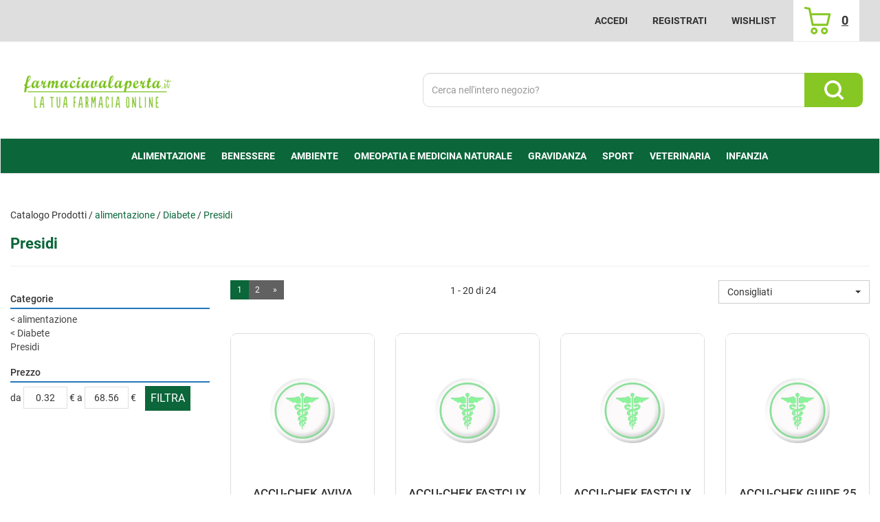

--- FILE ---
content_type: text/html;charset=UTF-8
request_url: http://www.farmaciavalaperta.it/catalogo/Catalogo-Prodotti/alimentazione/Diabete/Presidi/c/26.html
body_size: 10820
content:



































	
	
	
	
	




	
	
	




	
	
	












	
	
		
		

	
	




	
	 
	



	
	 
	



	
	
	



		
		



	

















































<!DOCTYPE html>
<html lang="it">
<head>
    <meta charset="utf-8">
    <meta http-equiv="X-UA-Compatible" content="IE=edge">
    <meta name="viewport" content="width=device-width, initial-scale=1">

    
    <script src="/res/libs/jquery/jquery-1.12.4/jquery-1.12.4.min.js"></script>
    <script src="/res/libs/bootstrap/boostrap-3.4.1-pers/js/bootstrap.min.js"></script>
    <script>
        bootstrap_func=jQuery;
    </script>
    

    
    
        



<script src="/include/responsive/js/navigazioneCatalogo1.12.jsp"></script>

























			<script>
				function loadScript(src, callback)
				{
					var s,
							r,
							t;
					r = false;
					s = document.createElement('script');
					s.type = 'text/javascript';
					s.src = src;
					s.onload = s.onreadystatechange = function() {
						console.log( this.readyState ); //uncomment this line to see which ready states are called.
						if ( !r && (!this.readyState || this.readyState == 'complete') )
						{
							r = true;
							if(callback!=null)
								callback();
						}
					};
					t = document.getElementsByTagName('script')[0];
					t.parentNode.insertBefore(s, t);
				}
			</script>
            

			
				<script>
window.axeptioSettings = {
  clientId: "6762f7499dffb92552ed3a00",
  cookiesVersion: "GA4V2",
  googleConsentMode: {
    default: {
      analytics_storage: "denied",
      ad_storage: "denied",
      ad_user_data: "denied",
      ad_personalization: "denied",
      wait_for_update: 500
    }
  }
};
 
(function(d, s) {
  var t = d.getElementsByTagName(s)[0], e = d.createElement(s);
  e.async = true; e.src = "//static.axept.io/sdk.js";
  t.parentNode.insertBefore(e, t);
})(document, "script");
</script>
			


			
				
				<script>
					(function(w,d,s,l,i){w[l]=w[l]||[];w[l].push({'gtm.start':
							new Date().getTime(),event:'gtm.js'});var f=d.getElementsByTagName(s)[0],
						j=d.createElement(s),dl=l!='dataLayer'?'&l='+l:'';j.async=true;j.src=
						'https://www.googletagmanager.com/gtm.js?id='+i+dl;f.parentNode.insertBefore(j,f);
					})(window,document,'script','dataLayer','GTM-MDQFB25L');
				</script>
				
			
		
		
			
			
				<script>
void 0 === window._axcb && (window._axcb = []);
window._axcb.push(function(axeptio) {
 axeptio.on("cookies:complete", function(choices) { 
	
   if(choices.google_analytics) {
        try{launchGA();}catch(err){}
   }
  });
});

//Aggiunto Per Google ADS: controllare se ha senso:
(adsbygoogle = window.adsbygoogle || []).pauseAdRequests = 1;
(_axcb = window._axcb || []).push(function(sdk) {
  sdk.on('cookies:complete', function(choices) {
    if (!choices['Google Ads']) {   
        window.adsbygoogle.requestNonPersonalizedAds = 1;
    }
    window.adsbygoogle.pauseAdRequests = 0;
  });
});
</script>
			
		
	

<meta http-equiv="Content-Type" content="text/html; charset=UTF-8">


<title>Presidi - Farmacia Valaperta - Shop online</title>
<meta name="description" content="Farmacia Valaperta - Shop online Acquista i prodotti della Farmacia" />
<meta name="keywords" content="farmacia valaperta, farmacia pipia, cosmesi online, dermocosmesi online, farmacia online, acquista online prodotti dermocosmesi, sconti cosmesi, la roche posay, chefaro, avene, amuchina, galenic, braderm, lierac, farmaci on line, integratori, integratori on line, supporti, parafarmacia, domicilio, consegne, collutorio, sciroppo " />
<meta name="robots" content="index, follow" />
<meta name="googlebot" content="index, follow" />

<!--  tag personali generali / inizio -->
<link href='http://fonts.googleapis.com/css?family=Dancing+Script' rel='stylesheet' type='text/css'>
<!--  tag personali generali / fine -->






		<link rel="canonical" href="http://www.farmaciavalaperta.it/catalogo/Catalogo-Prodotti/alimentazione/Diabete/Presidi/c/26.html" />
		



<link rel="next" href="http://www.farmaciavalaperta.it/catalogo/Catalogo-Prodotti/alimentazione/Diabete/Presidi/pg/1/c/26.html" />








	<link rel="stylesheet" type="text/css" href="/css/avviso_carrello.css"/>


     <link rel="stylesheet" type="text/css" href="/css/avviso_wishlist.css"/>

 


<script type="text/javascript">
	var msgAlertQta = 'Attenzione!\nHai già inserito la quantità massima di prodotti possibile nel carrello';
	var msgConfirmQta = 'Attenzione!\nIn magazzino sono disponibili solamente altri #qtaCheck# pezzi.\nVuoi acquistarli comunque?';
</script>
<script src="/include/responsive/js/funzioniCarrello1.21.jsp" type="text/javascript"></script> 



<script type="text/javascript" src="/include/responsive/js/jquerytools/jquery.tools.full.1.2.7.min.js"></script>
<script>Jq=$;</script>
<script>JQTOOLS = $;</script>




<link href="/custom/favicon.ico" rel="icon"/>
        





<!-- jquery ui custom. : core.js, widget.js, position.js, autocomplete.js, menu.js -->

<script src="/include/responsive/js/jquery-ui/1.11.4/jquery-ui.min.custom.autocomplete.js"></script>

<script type="text/javascript" src="/include/responsive/search/autocompletamento/js/autocompletamento.js?v=213.2"></script>
<link href="/css/autocompletamentoRicercaNome.css" rel="stylesheet" type="text/css" />


<script type="text/javascript">

if (typeof(Jq) == "undefined")
	Jq = $;
	
Jq(function() {
	
	var campo='nomeRicercaTop';
	
	recuperaInformazioni('/include/responsive/search/autocompletamento/interrogazioneAjax.jsp?campo=nomeRicercaTop','nomeRicercaTop1','{"RICERCA_PER_NOME": { "tipo" :"1", "nome_campo_ricerca" :"nomeRicercaTop1"}}');
	
	recuperaInformazioni('/include/responsive/search/autocompletamento/interrogazioneAjax.jsp?campo=nomeRicercaTop','nomeRicercaTop2','{"RICERCA_PER_NOME": { "tipo" :"1", "nome_campo_ricerca" :"nomeRicercaTop2"}}');
	
	
	});
</script>

        <link rel="stylesheet" type="text/css" href="/css/autocompletamentoRicercaNome.css?v=213.2"/>
        <link rel="stylesheet" type="text/css" href="/css/avviso_wishlist.css"/>
    


    
    <link rel="stylesheet" type="text/css" href="/res/libs/fontawesome/fontawesome-free-5.13.0-web/css/all.min.css">
    
    
    <link href="/res/libs/bootstrap/boostrap-3.4.1-pers/css/bootstrap.min.css" rel="stylesheet">
    <!--[if lt IE 9]>
        <script src="https://oss.maxcdn.com/html5shiv/3.7.2/html5shiv.min.js"></script>
        <script src="https://oss.maxcdn.com/respond/1.4.2/respond.min.js"></script>
    <![endif]-->
    
    
    
    
    
	<link rel="stylesheet" href="/res/libs/bootstrap/bootstrap-select-1.13.2/css/bootstrap-select.min.css">
	


    
    
    <link rel="stylesheet" type="text/css" href="/modelli/responsive/res/css/modelloresponsive.min.css?v=213.2">
    
    
        <link rel="stylesheet" type="text/css" href="/custom/css/stile_shop.css?v=213.2"/>
    
</head>

<body id="page-top">




	<noscript><iframe src="https://www.googletagmanager.com/ns.html?id=GTM-MDQFB25L" height="0" width="0" style="display:none;visibility:hidden"></iframe></noscript>
	
























<link rel="stylesheet" type="text/css" href="/css/messaggio_push.css"/>

<script>
function chiudiMsgPush(){
	Jq('#overlay_msg_push').hide();
	Jq('#div_msg_push_avviso').fadeOut();
}
function mostraMsgPush(){
	Jq('#overlay_msg_push').show();
	Jq('#div_msg_push_avviso').show();
}
</script>



    







<div id="overlay_carrello" class="overlay_carrello"></div>
<div class="carrello_hover" id="div_carrello_avviso2">
    <div class="carrello_hover_su">
        <p>hai aggiunto <br /><span class="evidente" id="nome_prodotto"></span></p>
        <p><span class="evidente" id="num_prod_carrello"></span>&nbsp;
            <span id="card_articoli" style="display: none">articoli</span><span id="card_articolo" style="display: none">articolo</span> in ordine <br />
        </p>
        
    </div>
    <div class="carrello_hover_giu">
        <div class="carrello_hover_giu_sx">
            <a class="bottone continua_shop" href="javascript:void(0)" onclick="chiudiAvvisoCarrello('div_carrello_avviso2')">
                <span>Torna<br/>allo shopping</span>
            </a>
        </div>
        <div class="carrello_hover_giu_dx">
            <a class="bottone vai_carrello"  href="javascript:void(0)" onclick="redirectToUrl('/carrello/carrello.jsp')">
                <span>Visualizza il<br /> mio carrello</span>
            </a>
        </div>
    </div>
</div>



    


<div id="overlay_wishlist" class="overlay_carrello overlay_wishlist"></div>
<div class="carrello_hover wishlist_hover" id="div_wishlist_avviso2">
<div class="carrello_hover_su wishlist_hover_su">

<p>hai aggiunto <br /><span class="evidente" id="nome_prodotto_wishlist">
</span></p>


</div>


<div class="carrello_hover_giu wishlist_hover_giu">


<div class="carrello_hover_giu_sx wishlist_hover_giu_sx"><a class="bottone continua_shop" href="javascript:void(0)" onclick="chiudiAvvisoCarrello('div_wishlist_avviso2')">
<span>
Torna<br/>allo shopping
</span></a></div>

<div class="carrello_hover_giu_dx wishlist_hover_giu_dx"><a class="bottone_wishlist vai_carrello"  href="javascript:void(0)" onclick="redirectToUrl('/wishlist/wishlist.jsp')">
<span>
Visualizza la<br/>lista dei desideri</span></a></div>

</div>

</div>




<section class="topBanner-header">
    <div class="container-fluid">
        
















	



    </div>
</section>

<header>
    <section class="topNav visible-md-block visible-lg-block">
        <div class="container-fluid">
            <ul class="noBullets list-h clearfix topNav_menusx">
                
            </ul>
            <ul class="noBullets list-h clearfix topnav_menudx">
                
                    
                        
                            <li><a class="btn btn-top" href="/cliente/login.jsp">Accedi</a></li>
                        
                        <li><a class="btn btn-top" href="/cliente/condizioniRegistrazione.jsp">Registrati</a></li>
                    
                    
                    
                        <li><a class="btn btn-top" href="/wishlist/wishlist.jsp">Wishlist</a></li>
                    
                    
                        <li>
                            
                                
                                    <a class="topnav_menudx_cart" href="/carrello/carrello.jsp" >
                                        <div class="carrello_refresh" >
                                            <i class="fas fa-2x fa-shopping-cart" id="icona_carrello_desktop" aria-hidden="true" alt="Carrello"></i><span class="articoli" title="Il tuo carrello:">0</span><span class="sr-only">articoli nel carrello</span>
                                        </div>
                                    </a>
                                
                            
                        </li>
                    
                    
                        <li>
                            
                        </li>
                    
                
            </ul>
        </div>
    </section>

    
        
            <section class="middleNav">
                <div class="container-fluid">
                    <div class="row">
                        <div class="visible-md-block col-md-3 visible-lg-block col-lg-3">
                            <a href="/" class="logo"><span class="sr-only">Farmacia Valaperta - Shop online</span></a>
                        </div>
                        <div class="col-md-9">
                            <form id="formRicercaCatalgoTop" role="search" action="/RicercaProdotto.do?#redirectResult" accept-charset="UTF-8">
                                <div class="input-group">
                                    <label for="nomeRicercaTop1" class="sr-only">Cerca Prodotto</label>
                                    <input type="text" class="form-control" id="nomeRicercaTop1" name="ricercaGenerica" placeholder="Cerca nell'intero negozio?" value="">
                                    <div class="input-group-btn">
                                        <button class="btn btn-col1" onclick="document.getElementById('formRicercaCatalgoTop').submit();">
                                            <i class="fas fa-search" title="Seleziona per cercare il prodotto" aria-hidden="true"></i><span class="sr-only">Cerca prodotto</span>
                                        </button>
                                    </div>
                                </div>
                            </form>
                        </div>
                    </div>
                </div>
            </section>
        
    

    
        










<nav class="navbar navbar-default" role="navigation">
    <div class="container-fluid">
        <div class="navbar-header">
            <a class="navbar-brand hidden-md hidden-lg" href="/"></a>
            <button type="button" class="navbar-toggle collapsed" data-toggle="collapse" data-target="#navbar-menu-collapse">
                <span class="icon-bar top-bar"></span>
                <span class="icon-bar middle-bar"></span>
                <span class="icon-bar bottom-bar"></span>
            </button>
            
                
                
                    
                        <a class="hidden-md hidden-lg navbar-header_icone" href="/carrello/carrello.jsp" >
                            <div class="carrello_refresh">
                                <i class="fas fa-shopping-cart" id="icona_carrello_mobile" aria-hidden="true"></i><span class="articoli">0</span>
                            </div>
                        </a>
                    
                
                
                
                
                
                
                    <a class="navbar-header_icone" href="/wishlist/wishlist.jsp"><i class="far fa-heart" aria-hidden="true"></i></a>
                
                
                    
                    <a class="navbar-header_icone" href="/cliente/login.jsp"><i class="fas fa-user-edit" aria-hidden="true"></i></a>
                    
                    <a class="navbar-header_icone" href="/cliente/condizioniRegistrazione.jsp"><i class="fas fa-user" aria-hidden="true"></i></a>
                
                
            
        </div>
        <div id="navbar-menu-collapse" class="navbar-collapse collapse">
            <ul class="nav navbar-nav">
                

                

                
                
                
                
                
                
                    
                        
                            
                                <li class="dropdown keep-open menu-large">
                                    <a class="dropdown-toggle" href="/catalogo/Catalogo-Prodotti/alimentazione/c/9.html"data-toggle="#">alimentazione</a>
                                    <ul class="dropdown-menu">
                                        
                                            
                                                
                                                    <li class="dropdown-menu_titolo">
                                                        <ul class="sottocategoria">
                                                            <li class="sottocategoria_titolo"><a href="/catalogo/Catalogo-Prodotti/alimentazione/Dieta---Controllo-del-peso--/c/10.html">Dieta - Controllo del peso -</a></li>
                                                            
                                                        </ul>
                                                    </li>
                                                
                                            
                                                
                                                    <li class="dropdown-menu_titolo">
                                                        <ul class="sottocategoria">
                                                            <li class="sottocategoria_titolo"><a href="/catalogo/Catalogo-Prodotti/alimentazione/Celiachia/c/21.html">Celiachia</a></li>
                                                            
                                                                
                                                                    
                                                                        <li class="sottocategoria_figli">
                                                                            <a href="/catalogo/Catalogo-Prodotti/alimentazione/Celiachia/Integratori-alimentari/c/22.html">Integratori alimentari</a></li>
                                                                    
                                                                
                                                                    
                                                                        <li class="sottocategoria_figli">
                                                                            <a href="/catalogo/Catalogo-Prodotti/alimentazione/Celiachia/Sostituti-del-Pane.-Crackers-Grissini/c/205.html">Sostituti del Pane. Crackers Grissini</a></li>
                                                                    
                                                                
                                                                    
                                                                        <li class="sottocategoria_figli">
                                                                            <a href="/catalogo/Catalogo-Prodotti/alimentazione/Celiachia/Biscotti/c/145.html">Biscotti</a></li>
                                                                    
                                                                
                                                                    
                                                                        <li class="sottocategoria_figli">
                                                                            <a href="/catalogo/Catalogo-Prodotti/alimentazione/Celiachia/c/21.html">Altro..</a></li>
                                                                    
                                                                
                                                            
                                                        </ul>
                                                    </li>
                                                
                                            
                                                
                                                    <li class="dropdown-menu_titolo">
                                                        <ul class="sottocategoria">
                                                            <li class="sottocategoria_titolo"><a href="/catalogo/Catalogo-Prodotti/alimentazione/Alimentari/c/24.html">Alimentari</a></li>
                                                            
                                                        </ul>
                                                    </li>
                                                
                                            
                                                
                                                    <li class="dropdown-menu_titolo">
                                                        <ul class="sottocategoria">
                                                            <li class="sottocategoria_titolo"><a href="/catalogo/Catalogo-Prodotti/alimentazione/Diabete/c/25.html">Diabete</a></li>
                                                            
                                                                
                                                                    
                                                                        <li class="sottocategoria_figli">
                                                                            <a href="/catalogo/Catalogo-Prodotti/alimentazione/Diabete/Presidi/c/26.html">Presidi</a></li>
                                                                    
                                                                
                                                                    
                                                                        <li class="sottocategoria_figli">
                                                                            <a href="/catalogo/Catalogo-Prodotti/alimentazione/Diabete/Alimenti/c/174.html">Alimenti</a></li>
                                                                    
                                                                
                                                            
                                                        </ul>
                                                    </li>
                                                
                                            
                                                
                                                    <li class="dropdown-menu_titolo">
                                                        <ul class="sottocategoria">
                                                            <li class="sottocategoria_titolo"><a href="/catalogo/Catalogo-Prodotti/alimentazione/Minerali---Vitamine---Aminoacidi/c/31.html">Minerali / Vitamine / Aminoacidi</a></li>
                                                            
                                                                
                                                                    
                                                                        <li class="sottocategoria_figli">
                                                                            <a href="/catalogo/Catalogo-Prodotti/alimentazione/Minerali---Vitamine---Aminoacidi/Vitamine/c/32.html">Vitamine</a></li>
                                                                    
                                                                
                                                                    
                                                                        <li class="sottocategoria_figli">
                                                                            <a href="/catalogo/Catalogo-Prodotti/alimentazione/Minerali---Vitamine---Aminoacidi/Associazioni-minerali-vitamine/c/59.html">Associazioni minerali-vitamine</a></li>
                                                                    
                                                                
                                                                    
                                                                        <li class="sottocategoria_figli">
                                                                            <a href="/catalogo/Catalogo-Prodotti/alimentazione/Minerali---Vitamine---Aminoacidi/Associazioni-vitamine-proteine/c/86.html">Associazioni vitamine-proteine</a></li>
                                                                    
                                                                
                                                                    
                                                                        <li class="sottocategoria_figli">
                                                                            <a href="/catalogo/Catalogo-Prodotti/alimentazione/Minerali---Vitamine---Aminoacidi/c/31.html">Altro..</a></li>
                                                                    
                                                                
                                                            
                                                        </ul>
                                                    </li>
                                                
                                            
                                                
                                                    <li class="dropdown-menu_titolo">
                                                        <ul class="sottocategoria">
                                                            <li class="sottocategoria_titolo"><a href="/catalogo/Catalogo-Prodotti/alimentazione/Metabolismo/c/110.html">Metabolismo</a></li>
                                                            
                                                                
                                                                    
                                                                        <li class="sottocategoria_figli">
                                                                            <a href="/catalogo/Catalogo-Prodotti/alimentazione/Metabolismo/Alimenti-ipoproteici/c/111.html">Alimenti ipoproteici</a></li>
                                                                    
                                                                
                                                                    
                                                                        <li class="sottocategoria_figli">
                                                                            <a href="/catalogo/Catalogo-Prodotti/alimentazione/Metabolismo/Alimenti-iposodici/c/157.html">Alimenti iposodici</a></li>
                                                                    
                                                                
                                                                    
                                                                        <li class="sottocategoria_figli">
                                                                            <a href="/catalogo/Catalogo-Prodotti/alimentazione/Metabolismo/Alimenti-per-la-nutrizione-enterale/c/188.html">Alimenti per la nutrizione enterale</a></li>
                                                                    
                                                                
                                                                    
                                                                        <li class="sottocategoria_figli">
                                                                            <a href="/catalogo/Catalogo-Prodotti/alimentazione/Metabolismo/c/110.html">Altro..</a></li>
                                                                    
                                                                
                                                            
                                                        </ul>
                                                    </li>
                                                
                                            
                                        
                                    </ul>
                                </li>
                            
                        
                            
                                <li class="dropdown keep-open menu-large">
                                    <a class="dropdown-toggle" href="/catalogo/Catalogo-Prodotti/Benessere/c/2.html"data-toggle="#">Benessere</a>
                                    <ul class="dropdown-menu">
                                        
                                            
                                                
                                                    <li class="dropdown-menu_titolo">
                                                        <ul class="sottocategoria">
                                                            <li class="sottocategoria_titolo"><a href="/catalogo/Catalogo-Prodotti/Benessere/Apparato-uro-genitale/c/3.html">Apparato uro-genitale</a></li>
                                                            
                                                        </ul>
                                                    </li>
                                                
                                            
                                                
                                                    <li class="dropdown-menu_titolo">
                                                        <ul class="sottocategoria">
                                                            <li class="sottocategoria_titolo"><a href="/catalogo/Catalogo-Prodotti/Benessere/Patologie-di-bocca-e-labbra/c/67.html">Patologie di bocca e labbra</a></li>
                                                            
                                                        </ul>
                                                    </li>
                                                
                                            
                                                
                                                    <li class="dropdown-menu_titolo">
                                                        <ul class="sottocategoria">
                                                            <li class="sottocategoria_titolo"><a href="/catalogo/Catalogo-Prodotti/Benessere/Apparato-muscolo-scheletrico/c/88.html">Apparato muscolo scheletrico</a></li>
                                                            
                                                        </ul>
                                                    </li>
                                                
                                            
                                                
                                                    <li class="dropdown-menu_titolo">
                                                        <ul class="sottocategoria">
                                                            <li class="sottocategoria_titolo"><a href="/catalogo/Catalogo-Prodotti/Benessere/Stomia/c/95.html">Stomia</a></li>
                                                            
                                                        </ul>
                                                    </li>
                                                
                                            
                                                
                                                    <li class="dropdown-menu_titolo">
                                                        <ul class="sottocategoria">
                                                            <li class="sottocategoria_titolo"><a href="/catalogo/Catalogo-Prodotti/Benessere/Incontinenza/c/118.html">Incontinenza</a></li>
                                                            
                                                                
                                                                    
                                                                        <li class="sottocategoria_figli">
                                                                            <a href="/catalogo/Catalogo-Prodotti/Benessere/Incontinenza/Pannoloni/c/119.html">Pannoloni</a></li>
                                                                    
                                                                
                                                                    
                                                                        <li class="sottocategoria_figli">
                                                                            <a href="/catalogo/Catalogo-Prodotti/Benessere/Incontinenza/Altri-accessori/c/163.html">Altri accessori</a></li>
                                                                    
                                                                
                                                            
                                                        </ul>
                                                    </li>
                                                
                                            
                                                
                                                    <li class="dropdown-menu_titolo">
                                                        <ul class="sottocategoria">
                                                            <li class="sottocategoria_titolo"><a href="/catalogo/Catalogo-Prodotti/Benessere/Anti-fumo/c/162.html">Anti fumo</a></li>
                                                            
                                                        </ul>
                                                    </li>
                                                
                                            
                                                
                                                    <li class="dropdown-menu_titolo">
                                                        <ul class="sottocategoria">
                                                            <li class="sottocategoria_titolo"><a href="/catalogo/Catalogo-Prodotti/Benessere/Emorroidi/c/178.html">Emorroidi</a></li>
                                                            
                                                        </ul>
                                                    </li>
                                                
                                            
                                                
                                                    <li class="dropdown-menu_titolo">
                                                        <ul class="sottocategoria">
                                                            <li class="sottocategoria_titolo"><a href="/catalogo/Catalogo-Prodotti/Benessere/Allergie/c/181.html">Allergie</a></li>
                                                            
                                                                
                                                                    
                                                                        <li class="sottocategoria_figli">
                                                                            <a href="/catalogo/Catalogo-Prodotti/Benessere/Allergie/Sistemici/c/198.html">Sistemici</a></li>
                                                                    
                                                                
                                                                    
                                                                        <li class="sottocategoria_figli">
                                                                            <a href="/catalogo/Catalogo-Prodotti/Benessere/Allergie/Topici/c/237.html">Topici</a></li>
                                                                    
                                                                
                                                            
                                                        </ul>
                                                    </li>
                                                
                                            
                                                
                                                    <li class="dropdown-menu_titolo">
                                                        <ul class="sottocategoria">
                                                            <li class="sottocategoria_titolo"><a href="/catalogo/Catalogo-Prodotti/Benessere/Cinetosi/c/199.html">Cinetosi</a></li>
                                                            
                                                        </ul>
                                                    </li>
                                                
                                            
                                                
                                                    <li class="dropdown-menu_titolo">
                                                        <ul class="sottocategoria">
                                                            <li class="sottocategoria_titolo"><a href="/catalogo/Catalogo-Prodotti/Benessere/Febbre/c/233.html">Febbre</a></li>
                                                            
                                                        </ul>
                                                    </li>
                                                
                                            
                                                
                                                    <li class="dropdown-menu_titolo">
                                                        <ul class="sottocategoria">
                                                            <li class="sottocategoria_titolo"><a href="/catalogo/Catalogo-Prodotti/Benessere/Tosse/c/66.html">Tosse</a></li>
                                                            
                                                        </ul>
                                                    </li>
                                                
                                            
                                                
                                                    <li class="dropdown-menu_titolo">
                                                        <ul class="sottocategoria">
                                                            <li class="sottocategoria_titolo"><a href="/catalogo/Catalogo-Prodotti/Benessere/Raffreddore/c/65.html">Raffreddore</a></li>
                                                            
                                                        </ul>
                                                    </li>
                                                
                                            
                                                
                                                    <li class="dropdown-menu_titolo">
                                                        <ul class="sottocategoria">
                                                            <li class="sottocategoria_titolo"><a href="/catalogo/Catalogo-Prodotti/Benessere/Apparato-digerente/c/7.html">Apparato digerente</a></li>
                                                            
                                                                
                                                                    
                                                                        <li class="sottocategoria_figli">
                                                                            <a href="/catalogo/Catalogo-Prodotti/Benessere/Apparato-digerente/Stipsi-e-transito-intestinale/c/8.html">Stipsi e transito intestinale</a></li>
                                                                    
                                                                
                                                                    
                                                                        <li class="sottocategoria_figli">
                                                                            <a href="/catalogo/Catalogo-Prodotti/Benessere/Apparato-digerente/Antiacidi/c/35.html">Antiacidi</a></li>
                                                                    
                                                                
                                                                    
                                                                        <li class="sottocategoria_figli">
                                                                            <a href="/catalogo/Catalogo-Prodotti/Benessere/Apparato-digerente/Drenanti/c/38.html">Drenanti</a></li>
                                                                    
                                                                
                                                                    
                                                                        <li class="sottocategoria_figli">
                                                                            <a href="/catalogo/Catalogo-Prodotti/Benessere/Apparato-digerente/c/7.html">Altro..</a></li>
                                                                    
                                                                
                                                            
                                                        </ul>
                                                    </li>
                                                
                                            
                                                
                                                    <li class="dropdown-menu_titolo">
                                                        <ul class="sottocategoria">
                                                            <li class="sottocategoria_titolo"><a href="/catalogo/Catalogo-Prodotti/Benessere/Orecchio/c/11.html">Orecchio</a></li>
                                                            
                                                        </ul>
                                                    </li>
                                                
                                            
                                                
                                                    <li class="dropdown-menu_titolo">
                                                        <ul class="sottocategoria">
                                                            <li class="sottocategoria_titolo"><a href="/catalogo/Catalogo-Prodotti/Benessere/Gola/c/17.html">Gola</a></li>
                                                            
                                                        </ul>
                                                    </li>
                                                
                                            
                                                
                                                    <li class="dropdown-menu_titolo">
                                                        <ul class="sottocategoria">
                                                            <li class="sottocategoria_titolo"><a href="/catalogo/Catalogo-Prodotti/Benessere/Circolazione/c/23.html">Circolazione</a></li>
                                                            
                                                        </ul>
                                                    </li>
                                                
                                            
                                                
                                                    <li class="dropdown-menu_titolo">
                                                        <ul class="sottocategoria">
                                                            <li class="sottocategoria_titolo"><a href="/catalogo/Catalogo-Prodotti/Benessere/Sistema-immunitario/c/33.html">Sistema immunitario</a></li>
                                                            
                                                        </ul>
                                                    </li>
                                                
                                            
                                                
                                                    <li class="dropdown-menu_titolo">
                                                        <ul class="sottocategoria">
                                                            <li class="sottocategoria_titolo"><a href="/catalogo/Catalogo-Prodotti/Benessere/Naso/c/44.html">Naso</a></li>
                                                            
                                                        </ul>
                                                    </li>
                                                
                                            
                                                
                                                    <li class="dropdown-menu_titolo">
                                                        <ul class="sottocategoria">
                                                            <li class="sottocategoria_titolo"><a href="/catalogo/Catalogo-Prodotti/Benessere/Sistema-nervoso/c/57.html">Sistema nervoso</a></li>
                                                            
                                                                
                                                                    
                                                                        <li class="sottocategoria_figli">
                                                                            <a href="/catalogo/Catalogo-Prodotti/Benessere/Sistema-nervoso/Tonici-psico-fisici/c/58.html">Tonici psico/fisici</a></li>
                                                                    
                                                                
                                                                    
                                                                        <li class="sottocategoria_figli">
                                                                            <a href="/catalogo/Catalogo-Prodotti/Benessere/Sistema-nervoso/Calmanti/c/99.html">Calmanti</a></li>
                                                                    
                                                                
                                                            
                                                        </ul>
                                                    </li>
                                                
                                            
                                                
                                                    <li class="dropdown-menu_titolo">
                                                        <ul class="sottocategoria">
                                                            <li class="sottocategoria_titolo"><a href="/catalogo/Catalogo-Prodotti/Benessere/Occhi/c/60.html">Occhi</a></li>
                                                            
                                                                
                                                                    
                                                                        <li class="sottocategoria_figli">
                                                                            <a href="/catalogo/Catalogo-Prodotti/Benessere/Occhi/Preparati/c/61.html">Preparati</a></li>
                                                                    
                                                                
                                                                    
                                                                        <li class="sottocategoria_figli">
                                                                            <a href="/catalogo/Catalogo-Prodotti/Benessere/Occhi/Occhiali/c/172.html">Occhiali</a></li>
                                                                    
                                                                
                                                                    
                                                                        <li class="sottocategoria_figli">
                                                                            <a href="/catalogo/Catalogo-Prodotti/Benessere/Occhi/Lenti-a-contatto/c/173.html">Lenti a contatto</a></li>
                                                                    
                                                                
                                                            
                                                        </ul>
                                                    </li>
                                                
                                            
                                                
                                                    <li class="dropdown-menu_titolo">
                                                        <ul class="sottocategoria">
                                                            <li class="sottocategoria_titolo"><a href="/catalogo/Catalogo-Prodotti/Benessere/Dermatologici/c/62.html">Dermatologici</a></li>
                                                            
                                                        </ul>
                                                    </li>
                                                
                                            
                                                
                                                    <li class="dropdown-menu_titolo">
                                                        <ul class="sottocategoria">
                                                            <li class="sottocategoria_titolo"><a href="/catalogo/Catalogo-Prodotti/Benessere/Analgesici/c/236.html">Analgesici</a></li>
                                                            
                                                        </ul>
                                                    </li>
                                                
                                            
                                        
                                    </ul>
                                </li>
                            
                        
                            
                                <li class="dropdown keep-open menu-large">
                                    <a class="dropdown-toggle" href="/catalogo/Catalogo-Prodotti/Ambiente/c/210.html"data-toggle="#">Ambiente</a>
                                    <ul class="dropdown-menu">
                                        
                                            
                                                
                                                    <li class="dropdown-menu_titolo">
                                                        <ul class="sottocategoria">
                                                            <li class="sottocategoria_titolo"><a href="/catalogo/Catalogo-Prodotti/Ambiente/Apparecchiature/c/211.html">Apparecchiature</a></li>
                                                            
                                                        </ul>
                                                    </li>
                                                
                                            
                                                
                                                    <li class="dropdown-menu_titolo">
                                                        <ul class="sottocategoria">
                                                            <li class="sottocategoria_titolo"><a href="/catalogo/Catalogo-Prodotti/Ambiente/Articoli-vari-per-casa-e-ambiente/c/212.html">Articoli vari per casa e ambiente</a></li>
                                                            
                                                        </ul>
                                                    </li>
                                                
                                            
                                                
                                                    <li class="dropdown-menu_titolo">
                                                        <ul class="sottocategoria">
                                                            <li class="sottocategoria_titolo"><a href="/catalogo/Catalogo-Prodotti/Ambiente/Deodoranti/c/214.html">Deodoranti</a></li>
                                                            
                                                        </ul>
                                                    </li>
                                                
                                            
                                                
                                                    <li class="dropdown-menu_titolo">
                                                        <ul class="sottocategoria">
                                                            <li class="sottocategoria_titolo"><a href="/catalogo/Catalogo-Prodotti/Ambiente/Pulizia-e-igiene/c/217.html">Pulizia e igiene</a></li>
                                                            
                                                        </ul>
                                                    </li>
                                                
                                            
                                                
                                                    <li class="dropdown-menu_titolo">
                                                        <ul class="sottocategoria">
                                                            <li class="sottocategoria_titolo"><a href="/catalogo/Catalogo-Prodotti/Ambiente/Insetticidi-e-disinfestanti/c/218.html">Insetticidi e disinfestanti</a></li>
                                                            
                                                        </ul>
                                                    </li>
                                                
                                            
                                        
                                    </ul>
                                </li>
                            
                        
                            
                                <li class="dropdown keep-open menu-large">
                                    <a class="dropdown-toggle" href="/catalogo/Catalogo-Prodotti/Omeopatia-e-medicina-naturale/c/207.html"data-toggle="#">Omeopatia e medicina naturale</a>
                                    <ul class="dropdown-menu">
                                        
                                            
                                                
                                                    <li class="dropdown-menu_titolo">
                                                        <ul class="sottocategoria">
                                                            <li class="sottocategoria_titolo"><a href="/catalogo/Catalogo-Prodotti/Omeopatia-e-medicina-naturale/Complessi-omeobioterapici/c/208.html">Complessi omeobioterapici</a></li>
                                                            
                                                                
                                                                    
                                                                        <li class="sottocategoria_figli">
                                                                            <a href="/catalogo/Catalogo-Prodotti/Omeopatia-e-medicina-naturale/Complessi-omeobioterapici/Complessi-omeobioterapici:-fiale-ampolle-bevibili/c/209.html">Complessi omeobioterapici: fiale/ampolle bevibili</a></li>
                                                                    
                                                                
                                                                    
                                                                        <li class="sottocategoria_figli">
                                                                            <a href="/catalogo/Catalogo-Prodotti/Omeopatia-e-medicina-naturale/Complessi-omeobioterapici/Complessi-omeobioterapici:-compresse-confetti/c/234.html">Complessi omeobioterapici: compresse/confetti</a></li>
                                                                    
                                                                
                                                                    
                                                                        <li class="sottocategoria_figli">
                                                                            <a href="/catalogo/Catalogo-Prodotti/Omeopatia-e-medicina-naturale/Complessi-omeobioterapici/Complessi-omeobioterapici:-creme/c/305.html">Complessi omeobioterapici: creme</a></li>
                                                                    
                                                                
                                                            
                                                        </ul>
                                                    </li>
                                                
                                            
                                                
                                                    <li class="dropdown-menu_titolo">
                                                        <ul class="sottocategoria">
                                                            <li class="sottocategoria_titolo"><a href="/catalogo/Catalogo-Prodotti/Omeopatia-e-medicina-naturale/Oligoterapia/c/215.html">Oligoterapia</a></li>
                                                            
                                                                
                                                                    
                                                                        <li class="sottocategoria_figli">
                                                                            <a href="/catalogo/Catalogo-Prodotti/Omeopatia-e-medicina-naturale/Oligoterapia/Oligoterapia:-fiale-ampolle-bevibili/c/216.html">Oligoterapia: fiale/ampolle bevibili</a></li>
                                                                    
                                                                
                                                                    
                                                                        <li class="sottocategoria_figli">
                                                                            <a href="/catalogo/Catalogo-Prodotti/Omeopatia-e-medicina-naturale/Oligoterapia/Oligoterapia:-gocce/c/224.html">Oligoterapia: gocce</a></li>
                                                                    
                                                                
                                                                    
                                                                        <li class="sottocategoria_figli">
                                                                            <a href="/catalogo/Catalogo-Prodotti/Omeopatia-e-medicina-naturale/Oligoterapia/Oligoterapia:-granuli/c/239.html">Oligoterapia: granuli</a></li>
                                                                    
                                                                
                                                            
                                                        </ul>
                                                    </li>
                                                
                                            
                                                
                                                    <li class="dropdown-menu_titolo">
                                                        <ul class="sottocategoria">
                                                            <li class="sottocategoria_titolo"><a href="/catalogo/Catalogo-Prodotti/Omeopatia-e-medicina-naturale/Unitari-omeopatici/c/229.html">Unitari omeopatici</a></li>
                                                            
                                                                
                                                                    
                                                                        <li class="sottocategoria_figli">
                                                                            <a href="/catalogo/Catalogo-Prodotti/Omeopatia-e-medicina-naturale/Unitari-omeopatici/Unitari-omeopatici-(altri)/c/230.html">Unitari omeopatici (altri)</a></li>
                                                                    
                                                                
                                                            
                                                        </ul>
                                                    </li>
                                                
                                            
                                        
                                    </ul>
                                </li>
                            
                        
                            
                                <li class="dropdown keep-open menu-large">
                                    <a class="dropdown-toggle" href="/catalogo/Catalogo-Prodotti/Gravidanza/c/128.html"data-toggle="#">Gravidanza</a>
                                    <ul class="dropdown-menu">
                                        
                                            
                                                
                                                    <li class="dropdown-menu_titolo">
                                                        <ul class="sottocategoria">
                                                            <li class="sottocategoria_titolo"><a href="/catalogo/Catalogo-Prodotti/Gravidanza/Indumenti-e-accessori-pre-post-parto/c/129.html">Indumenti e accessori pre-post parto</a></li>
                                                            
                                                        </ul>
                                                    </li>
                                                
                                            
                                                
                                                    <li class="dropdown-menu_titolo">
                                                        <ul class="sottocategoria">
                                                            <li class="sottocategoria_titolo"><a href="/catalogo/Catalogo-Prodotti/Gravidanza/Preparati/c/134.html">Preparati</a></li>
                                                            
                                                        </ul>
                                                    </li>
                                                
                                            
                                                
                                                    <li class="dropdown-menu_titolo">
                                                        <ul class="sottocategoria">
                                                            <li class="sottocategoria_titolo"><a href="/catalogo/Catalogo-Prodotti/Gravidanza/Test-ovulazione---gravidanza/c/170.html">Test ovulazione / gravidanza</a></li>
                                                            
                                                        </ul>
                                                    </li>
                                                
                                            
                                        
                                    </ul>
                                </li>
                            
                        
                            
                                <li class="dropdown keep-open menu-large">
                                    <a class="dropdown-toggle" href="/catalogo/Catalogo-Prodotti/Sport/c/97.html"data-toggle="#">Sport</a>
                                    <ul class="dropdown-menu">
                                        
                                            
                                                
                                                    <li class="dropdown-menu_titolo">
                                                        <ul class="sottocategoria">
                                                            <li class="sottocategoria_titolo"><a href="/catalogo/Catalogo-Prodotti/Sport/Preparati/c/213.html">Preparati</a></li>
                                                            
                                                        </ul>
                                                    </li>
                                                
                                            
                                                
                                                    <li class="dropdown-menu_titolo">
                                                        <ul class="sottocategoria">
                                                            <li class="sottocategoria_titolo"><a href="/catalogo/Catalogo-Prodotti/Sport/Accessori/c/220.html">Accessori</a></li>
                                                            
                                                        </ul>
                                                    </li>
                                                
                                            
                                        
                                    </ul>
                                </li>
                            
                        
                            
                                <li class="dropdown keep-open menu-large">
                                    <a class="dropdown-toggle" href="/catalogo/Catalogo-Prodotti/Veterinaria/c/52.html"data-toggle="#">Veterinaria</a>
                                    <ul class="dropdown-menu">
                                        
                                            
                                                
                                                    <li class="dropdown-menu_titolo">
                                                        <ul class="sottocategoria">
                                                            <li class="sottocategoria_titolo"><a href="/catalogo/Catalogo-Prodotti/Veterinaria/Mangimi/c/53.html">Mangimi</a></li>
                                                            
                                                        </ul>
                                                    </li>
                                                
                                            
                                                
                                                    <li class="dropdown-menu_titolo">
                                                        <ul class="sottocategoria">
                                                            <li class="sottocategoria_titolo"><a href="/catalogo/Catalogo-Prodotti/Veterinaria/Antiparassitari/c/79.html">Antiparassitari</a></li>
                                                            
                                                        </ul>
                                                    </li>
                                                
                                            
                                                
                                                    <li class="dropdown-menu_titolo">
                                                        <ul class="sottocategoria">
                                                            <li class="sottocategoria_titolo"><a href="/catalogo/Catalogo-Prodotti/Veterinaria/Accessori/c/87.html">Accessori</a></li>
                                                            
                                                        </ul>
                                                    </li>
                                                
                                            
                                                
                                                    <li class="dropdown-menu_titolo">
                                                        <ul class="sottocategoria">
                                                            <li class="sottocategoria_titolo"><a href="/catalogo/Catalogo-Prodotti/Veterinaria/Farmaci/c/136.html">Farmaci</a></li>
                                                            
                                                        </ul>
                                                    </li>
                                                
                                            
                                        
                                    </ul>
                                </li>
                            
                        
                            
                                <li class="dropdown keep-open menu-large">
                                    <a class="dropdown-toggle" href="/catalogo/Catalogo-Prodotti/Infanzia/c/49.html"data-toggle="#">Infanzia</a>
                                    <ul class="dropdown-menu">
                                        
                                            
                                                
                                                    <li class="dropdown-menu_titolo">
                                                        <ul class="sottocategoria">
                                                            <li class="sottocategoria_titolo"><a href="/catalogo/Catalogo-Prodotti/Infanzia/Preparati/c/50.html">Preparati</a></li>
                                                            
                                                        </ul>
                                                    </li>
                                                
                                            
                                                
                                                    <li class="dropdown-menu_titolo">
                                                        <ul class="sottocategoria">
                                                            <li class="sottocategoria_titolo"><a href="/catalogo/Catalogo-Prodotti/Infanzia/Igiene/c/84.html">Igiene</a></li>
                                                            
                                                                
                                                                    
                                                                        <li class="sottocategoria_figli">
                                                                            <a href="/catalogo/Catalogo-Prodotti/Infanzia/Igiene/Protettivi-per-la-pelle/c/85.html">Protettivi per la pelle</a></li>
                                                                    
                                                                
                                                                    
                                                                        <li class="sottocategoria_figli">
                                                                            <a href="/catalogo/Catalogo-Prodotti/Infanzia/Igiene/Detergenti/c/122.html">Detergenti</a></li>
                                                                    
                                                                
                                                            
                                                        </ul>
                                                    </li>
                                                
                                            
                                                
                                                    <li class="dropdown-menu_titolo">
                                                        <ul class="sottocategoria">
                                                            <li class="sottocategoria_titolo"><a href="/catalogo/Catalogo-Prodotti/Infanzia/Giochi/c/90.html">Giochi</a></li>
                                                            
                                                        </ul>
                                                    </li>
                                                
                                            
                                                
                                                    <li class="dropdown-menu_titolo">
                                                        <ul class="sottocategoria">
                                                            <li class="sottocategoria_titolo"><a href="/catalogo/Catalogo-Prodotti/Infanzia/Alimentazione/c/112.html">Alimentazione</a></li>
                                                            
                                                                
                                                                    
                                                                        <li class="sottocategoria_figli">
                                                                            <a href="/catalogo/Catalogo-Prodotti/Infanzia/Alimentazione/Latti/c/113.html">Latti</a></li>
                                                                    
                                                                
                                                                    
                                                                        <li class="sottocategoria_figli">
                                                                            <a href="/catalogo/Catalogo-Prodotti/Infanzia/Alimentazione/Alimentazione-prima-infanzia/c/117.html">Alimentazione prima infanzia</a></li>
                                                                    
                                                                
                                                                    
                                                                        <li class="sottocategoria_figli">
                                                                            <a href="/catalogo/Catalogo-Prodotti/Infanzia/Alimentazione/Accessori-per-l'alimentazione/c/130.html">Accessori per l'alimentazione</a></li>
                                                                    
                                                                
                                                            
                                                        </ul>
                                                    </li>
                                                
                                            
                                                
                                                    <li class="dropdown-menu_titolo">
                                                        <ul class="sottocategoria">
                                                            <li class="sottocategoria_titolo"><a href="/catalogo/Catalogo-Prodotti/Infanzia/Strumenti-e-accessori/c/135.html">Strumenti e accessori</a></li>
                                                            
                                                        </ul>
                                                    </li>
                                                
                                            
                                                
                                                    <li class="dropdown-menu_titolo">
                                                        <ul class="sottocategoria">
                                                            <li class="sottocategoria_titolo"><a href="/catalogo/Catalogo-Prodotti/Infanzia/Abbigliamento/c/164.html">Abbigliamento</a></li>
                                                            
                                                        </ul>
                                                    </li>
                                                
                                            
                                                
                                                    <li class="dropdown-menu_titolo">
                                                        <ul class="sottocategoria">
                                                            <li class="sottocategoria_titolo"><a href="/catalogo/Catalogo-Prodotti/Infanzia/Pannolini/c/166.html">Pannolini</a></li>
                                                            
                                                        </ul>
                                                    </li>
                                                
                                            
                                        
                                    </ul>
                                </li>
                            
                        
                    
                
                
                
                
                
                
                <li role="separator" class="divider"></li>
                
                
                
                
            </ul>
        </div>
    </div>
</nav>

    


    

    <section class="topBanner-header">
        <div class="container-fluid">
            
















	



        </div>
    </section>

    
</header>

<section class="bottomBanner-header">
    <div class="container-fluid">
        
















	



    </div>
</section>



	
	
		
	
	
	
	<section class="listaCategorie">
		<div class="container-fluid">
			
			

<div class="box-bredcrumbs d-none-custom-model">
	
		
			
				
					Catalogo Prodotti /
				
			
				
			
				
			
				
			
			
				
			
				
					<a class="bredcrumbs" href="/catalogo/Catalogo-Prodotti/alimentazione/c/9.html">alimentazione</a> /
				
			
				
					<a class="bredcrumbs" href="/catalogo/Catalogo-Prodotti/alimentazione/Diabete/c/25.html">Diabete</a> /
				
			
				
					
			
				
			
				
			
				
			
				
					<a class="bredcrumbs" href="/catalogo/Catalogo-Prodotti/alimentazione/Diabete/Presidi/c/26.html"><span class="lastBredcrumbs">Presidi</span></a>
				
			
		
	
	<div class="bollino-sop-otc-breadcrumbs">
		















		
















	</div>
</div>
			
			
				
					
						<h1 >Presidi</h1>
						
					
				
				
				
					
					
				
				
			
			
			<hr>
			<div class="row">
				<div class="col-md-3 boxFiltri clearfix">
					<div class="col-xs-12">
						
							
							<div id="filtro_1"></div>
							<script>
								document.addEventListener("DOMContentLoaded", function(){
									$.ajax({
										url: '/include/responsive/catalogo/filtro/filtroProdotti.jsp?idAsyncLoad=1&forzaFiltri=1&idParent0=26&categoria=26&&idParent0=26&categoria=26',
										dataType: 'html',
										type: 'get',
										success: function(html) {
											$("#filtro_1").replaceWith(html);
											
										}
									});
								});
							</script>
							
						
					</div>
				</div>
				<div class="col-md-9">
					
						
							
							<div id="pagTop">
								<div class="row">
									<div class="col-xs-8 col-sm-4 clearfix">
										
											
											
											
											
											
										<ul class="pagination pagination-sm" >
	<li class="active" >
		<a href="javascript:void(0)" >1</a></li>
	<li >
		<a href="/catalogo/Catalogo-Prodotti/alimentazione/Diabete/Presidi/pg/1/c/26.html" >2</a></li>
	<li >
		<a href="/catalogo/Catalogo-Prodotti/alimentazione/Diabete/Presidi/pg/1/c/26.html" >&raquo;</a></li>
</ul>
									</div>
									<div class="col-xs-4 col-sm-4 clearfix">
										<span class="pagination_records">1 - 20&nbsp;di&nbsp;24</span>
									</div>
									<div class="col-xs-12 col-sm-4 clearfix">
										<form class="selectTop"><select id="ordinamentoProdottiSelect" name="ordinamentoProdottiSelect" class="ricerca-selezione" onchange="cambiaOrdinamento(this);" >
	<option value="1" >Alfabetico [A - Z]</option>
	<option value="2" >Alfabetico [Z - A]</option>
	<option value="7"  selected="selected" selected >Consigliati</option>
	<option value="6" >Disponibilità</option>
	<option value="10" >Disponibilità (n. pezzi)</option>
	<option value="3" >Prezzo Crescente</option>
	<option value="4" >Prezzo Descrescente</option>
	<option value="8" >Produttore [A > Z]</option>
	<option value="9" >Produttore [Z > A]</option>
</select><input type="hidden" id="requestParams" value="&idParent0=26&categoria=26" />
<script type="text/javascript">
jQQ = 
		typeof Jq		!= "undefined" ? Jq :
		typeof jQ		!= "undefined" ? jQ :
		typeof jQuery	!= "undefined" ? jQuery :
		typeof $		!= "undefined" ? $ :
		undefined; /* recupero riferimento jQuery in ordine di preferenza Prenofa */
jQQ('#filtro-selezionato-valore').html(jQQ("#ordinamentoProdottiSelect option:selected").text());
</script>
</form>
									</div>
								</div>
							</div>
							
							<div class="listProducts">
								<div class="row" >
									
									<span itemtype="http://schema.org/Product" itemscope>
										<div class="col-xs-6 col-sm-3" id="prod_11470">&nbsp;</div>
										<script>
											document.addEventListener("DOMContentLoaded", function(){
												$.ajax({
													url: '/modelli/responsive/include/prodotto-singolo.jsp?idRenderAsync=11470',
													dataType: 'html',
													type: 'get',
													success: function(html) {
														$("#prod_11470").html(html);
														
													}
												});
											});
										</script>

									</span>
									
								
									
									<span itemtype="http://schema.org/Product" itemscope>
										<div class="col-xs-6 col-sm-3" id="prod_41">&nbsp;</div>
										<script>
											document.addEventListener("DOMContentLoaded", function(){
												$.ajax({
													url: '/modelli/responsive/include/prodotto-singolo.jsp?idRenderAsync=41',
													dataType: 'html',
													type: 'get',
													success: function(html) {
														$("#prod_41").html(html);
														
													}
												});
											});
										</script>

									</span>
									
								
									
									<span itemtype="http://schema.org/Product" itemscope>
										<div class="col-xs-6 col-sm-3" id="prod_40">&nbsp;</div>
										<script>
											document.addEventListener("DOMContentLoaded", function(){
												$.ajax({
													url: '/modelli/responsive/include/prodotto-singolo.jsp?idRenderAsync=40',
													dataType: 'html',
													type: 'get',
													success: function(html) {
														$("#prod_40").html(html);
														
													}
												});
											});
										</script>

									</span>
									
								
									
									<span itemtype="http://schema.org/Product" itemscope>
										<div class="col-xs-6 col-sm-3" id="prod_13040">&nbsp;</div>
										<script>
											document.addEventListener("DOMContentLoaded", function(){
												$.ajax({
													url: '/modelli/responsive/include/prodotto-singolo.jsp?idRenderAsync=13040',
													dataType: 'html',
													type: 'get',
													success: function(html) {
														$("#prod_13040").html(html);
														
													}
												});
											});
										</script>

									</span>
									
								</div><div class="row" >
									
									<span itemtype="http://schema.org/Product" itemscope>
										<div class="col-xs-6 col-sm-3" id="prod_16191">&nbsp;</div>
										<script>
											document.addEventListener("DOMContentLoaded", function(){
												$.ajax({
													url: '/modelli/responsive/include/prodotto-singolo.jsp?idRenderAsync=16191',
													dataType: 'html',
													type: 'get',
													success: function(html) {
														$("#prod_16191").html(html);
														
													}
												});
											});
										</script>

									</span>
									
								
									
									<span itemtype="http://schema.org/Product" itemscope>
										<div class="col-xs-6 col-sm-3" id="prod_9658">&nbsp;</div>
										<script>
											document.addEventListener("DOMContentLoaded", function(){
												$.ajax({
													url: '/modelli/responsive/include/prodotto-singolo.jsp?idRenderAsync=9658',
													dataType: 'html',
													type: 'get',
													success: function(html) {
														$("#prod_9658").html(html);
														
													}
												});
											});
										</script>

									</span>
									
								
									
									<span itemtype="http://schema.org/Product" itemscope>
										<div class="col-xs-6 col-sm-3" id="prod_47">&nbsp;</div>
										<script>
											document.addEventListener("DOMContentLoaded", function(){
												$.ajax({
													url: '/modelli/responsive/include/prodotto-singolo.jsp?idRenderAsync=47',
													dataType: 'html',
													type: 'get',
													success: function(html) {
														$("#prod_47").html(html);
														
													}
												});
											});
										</script>

									</span>
									
								
									
									<span itemtype="http://schema.org/Product" itemscope>
										<div class="col-xs-6 col-sm-3" id="prod_616">&nbsp;</div>
										<script>
											document.addEventListener("DOMContentLoaded", function(){
												$.ajax({
													url: '/modelli/responsive/include/prodotto-singolo.jsp?idRenderAsync=616',
													dataType: 'html',
													type: 'get',
													success: function(html) {
														$("#prod_616").html(html);
														
													}
												});
											});
										</script>

									</span>
									
								</div><div class="row" >
									
									<span itemtype="http://schema.org/Product" itemscope>
										<div class="col-xs-6 col-sm-3" id="prod_617">&nbsp;</div>
										<script>
											document.addEventListener("DOMContentLoaded", function(){
												$.ajax({
													url: '/modelli/responsive/include/prodotto-singolo.jsp?idRenderAsync=617',
													dataType: 'html',
													type: 'get',
													success: function(html) {
														$("#prod_617").html(html);
														
													}
												});
											});
										</script>

									</span>
									
								
									
									<span itemtype="http://schema.org/Product" itemscope>
										<div class="col-xs-6 col-sm-3" id="prod_6773">&nbsp;</div>
										<script>
											document.addEventListener("DOMContentLoaded", function(){
												$.ajax({
													url: '/modelli/responsive/include/prodotto-singolo.jsp?idRenderAsync=6773',
													dataType: 'html',
													type: 'get',
													success: function(html) {
														$("#prod_6773").html(html);
														
													}
												});
											});
										</script>

									</span>
									
								
									
									<span itemtype="http://schema.org/Product" itemscope>
										<div class="col-xs-6 col-sm-3" id="prod_751">&nbsp;</div>
										<script>
											document.addEventListener("DOMContentLoaded", function(){
												$.ajax({
													url: '/modelli/responsive/include/prodotto-singolo.jsp?idRenderAsync=751',
													dataType: 'html',
													type: 'get',
													success: function(html) {
														$("#prod_751").html(html);
														
													}
												});
											});
										</script>

									</span>
									
								
									
									<span itemtype="http://schema.org/Product" itemscope>
										<div class="col-xs-6 col-sm-3" id="prod_9385">&nbsp;</div>
										<script>
											document.addEventListener("DOMContentLoaded", function(){
												$.ajax({
													url: '/modelli/responsive/include/prodotto-singolo.jsp?idRenderAsync=9385',
													dataType: 'html',
													type: 'get',
													success: function(html) {
														$("#prod_9385").html(html);
														
													}
												});
											});
										</script>

									</span>
									
								</div><div class="row" >
									
									<span itemtype="http://schema.org/Product" itemscope>
										<div class="col-xs-6 col-sm-3" id="prod_1459">&nbsp;</div>
										<script>
											document.addEventListener("DOMContentLoaded", function(){
												$.ajax({
													url: '/modelli/responsive/include/prodotto-singolo.jsp?idRenderAsync=1459',
													dataType: 'html',
													type: 'get',
													success: function(html) {
														$("#prod_1459").html(html);
														
													}
												});
											});
										</script>

									</span>
									
								
									
									<span itemtype="http://schema.org/Product" itemscope>
										<div class="col-xs-6 col-sm-3" id="prod_7233">&nbsp;</div>
										<script>
											document.addEventListener("DOMContentLoaded", function(){
												$.ajax({
													url: '/modelli/responsive/include/prodotto-singolo.jsp?idRenderAsync=7233',
													dataType: 'html',
													type: 'get',
													success: function(html) {
														$("#prod_7233").html(html);
														
													}
												});
											});
										</script>

									</span>
									
								
									
									<span itemtype="http://schema.org/Product" itemscope>
										<div class="col-xs-6 col-sm-3" id="prod_16341">&nbsp;</div>
										<script>
											document.addEventListener("DOMContentLoaded", function(){
												$.ajax({
													url: '/modelli/responsive/include/prodotto-singolo.jsp?idRenderAsync=16341',
													dataType: 'html',
													type: 'get',
													success: function(html) {
														$("#prod_16341").html(html);
														
													}
												});
											});
										</script>

									</span>
									
								
									
									<span itemtype="http://schema.org/Product" itemscope>
										<div class="col-xs-6 col-sm-3" id="prod_2774">&nbsp;</div>
										<script>
											document.addEventListener("DOMContentLoaded", function(){
												$.ajax({
													url: '/modelli/responsive/include/prodotto-singolo.jsp?idRenderAsync=2774',
													dataType: 'html',
													type: 'get',
													success: function(html) {
														$("#prod_2774").html(html);
														
													}
												});
											});
										</script>

									</span>
									
								</div><div class="row" >
									
									<span itemtype="http://schema.org/Product" itemscope>
										<div class="col-xs-6 col-sm-3" id="prod_3556">&nbsp;</div>
										<script>
											document.addEventListener("DOMContentLoaded", function(){
												$.ajax({
													url: '/modelli/responsive/include/prodotto-singolo.jsp?idRenderAsync=3556',
													dataType: 'html',
													type: 'get',
													success: function(html) {
														$("#prod_3556").html(html);
														
													}
												});
											});
										</script>

									</span>
									
								
									
									<span itemtype="http://schema.org/Product" itemscope>
										<div class="col-xs-6 col-sm-3" id="prod_9225">&nbsp;</div>
										<script>
											document.addEventListener("DOMContentLoaded", function(){
												$.ajax({
													url: '/modelli/responsive/include/prodotto-singolo.jsp?idRenderAsync=9225',
													dataType: 'html',
													type: 'get',
													success: function(html) {
														$("#prod_9225").html(html);
														
													}
												});
											});
										</script>

									</span>
									
								
									
									<span itemtype="http://schema.org/Product" itemscope>
										<div class="col-xs-6 col-sm-3" id="prod_3996">&nbsp;</div>
										<script>
											document.addEventListener("DOMContentLoaded", function(){
												$.ajax({
													url: '/modelli/responsive/include/prodotto-singolo.jsp?idRenderAsync=3996',
													dataType: 'html',
													type: 'get',
													success: function(html) {
														$("#prod_3996").html(html);
														
													}
												});
											});
										</script>

									</span>
									
								
									
									<span itemtype="http://schema.org/Product" itemscope>
										<div class="col-xs-6 col-sm-3" id="prod_9452">&nbsp;</div>
										<script>
											document.addEventListener("DOMContentLoaded", function(){
												$.ajax({
													url: '/modelli/responsive/include/prodotto-singolo.jsp?idRenderAsync=9452',
													dataType: 'html',
													type: 'get',
													success: function(html) {
														$("#prod_9452").html(html);
														
													}
												});
											});
										</script>

									</span>
									
								</div>
							</div>
							
							<div id="pagBottom">
								<div class="row">
									<div class="col-xs-8 col-sm-4">
										
											
											
											
											
											
										<ul class="pagination pagination-sm" >
	<li class="active" >
		<a href="javascript:void(0)" >1</a></li>
	<li >
		<a href="/catalogo/Catalogo-Prodotti/alimentazione/Diabete/Presidi/pg/1/c/26.html" >2</a></li>
	<li >
		<a href="/catalogo/Catalogo-Prodotti/alimentazione/Diabete/Presidi/pg/1/c/26.html" >&raquo;</a></li>
</ul>
									</div>
									<div class="col-xs-4 col-sm-4">
										<span class="pagination_records">1 - 20&nbsp;di&nbsp;24</span>
									</div>
									<div class="col-xs-12 col-sm-4">
											
										<form class="selectBottom"><select id="ordinamentoProdottiSelect" name="ordinamentoProdottiSelect" class="ricerca-selezione" onchange="cambiaOrdinamento(this);" >
	<option value="1" >Alfabetico [A - Z]</option>
	<option value="2" >Alfabetico [Z - A]</option>
	<option value="7"  selected="selected" selected >Consigliati</option>
	<option value="6" >Disponibilità</option>
	<option value="10" >Disponibilità (n. pezzi)</option>
	<option value="3" >Prezzo Crescente</option>
	<option value="4" >Prezzo Descrescente</option>
	<option value="8" >Produttore [A > Z]</option>
	<option value="9" >Produttore [Z > A]</option>
</select><input type="hidden" id="requestParams" value="&idParent0=26&categoria=26" />
<script type="text/javascript">
jQQ = 
		typeof Jq		!= "undefined" ? Jq :
		typeof jQ		!= "undefined" ? jQ :
		typeof jQuery	!= "undefined" ? jQuery :
		typeof $		!= "undefined" ? $ :
		undefined; /* recupero riferimento jQuery in ordine di preferenza Prenofa */
jQQ('#filtro-selezionato-valore').html(jQQ("#ordinamentoProdottiSelect option:selected").text());
</script>
</form>
									</div>
								</div>
							</div>
							
						
					
				</div>
			</div>
		</div>
	</section>




<section class="topBanner-menu">
    <div class="container-fluid">
        
















	
			
				<div class="zonaBanner posizione82"  >
			
			
			

			
				
										
											
												<img src="/custom/banner/banner_phfshop_1734538394021.png" border="0" alt=""   />
											
										
									
							
						
						
				
			

			
				</div>
			
		
	



    </div>
</section>




    <section class="menu">
        <div class="container-fluid">
            <div class="row menu__interno">
                <div class="col-xs-6 col-sm-3">
                    <h3>Area Utente</h3>
                    <ul class="noBullets">
                        
                            
                                
                                    <li><a href="/cliente/login.jsp?idM=16" target="_parent">Accedi</a></li>
                                
                            
                                
                                    <li><a href="/cliente/updateCliente.jsp?idM=17" target="_parent">Registrati</a></li>
                                
                            
                                
                                    <li><a href="/wishlist/wishlist.jsp?idM=19" target="_parent">Wishlist</a></li>
                                
                            
                                
                                    <li><a href="/website/responsive/pagina.jsp?sezione=formContatti&idM=20" target="_parent">Contatti</a></li>
                                
                            
                                
                                    <li><a href="/website/responsive/pagina.jsp?sezione=newsletter&idM=21" target="_parent">Iscrizione alla Newsletter</a></li>
                                
                            
                        
                    </ul>
                </div>
                <div class="col-xs-6 col-sm-3">
                    <h3>Link Veloci</h3>
                    <ul class="noBullets">
                        
                            
                                
                                    <li><a href="/website/responsive/pagina.jsp?sezione=condizioniVendita&idM=22" target="_parent">Condizioni di Vendita</a></li>
                                
                            
                                
                                    <li><a href="/website/responsive/pagina.jsp?sezione=cookiePolicy&idM=23" target="_parent">Cookie Policy</a></li>
                                
                            
                                
                                    <li><a href="/website/responsive/pagina.jsp?sezione=listaModalitaPagamento&idM=24" target="_parent">Modalità di Pagamento</a></li>
                                
                            
                                
                                    <li><a href="/website/responsive/pagina.jsp?sezione=listaModalitaSpedizioneRitiro&idM=25" target="_parent">Modalità di Spedizione e Ritiro</a></li>
                                
                            
                        
                    </ul>
                </div>
                <div class="clearfix visible-xs"></div>
                <div class="col-xs-6 col-sm-3">
                    
                </div>
                <div class="clearfix visible-xs"></div>
                <div class="col-xs-6 col-sm-3">
                    
                </div>
                <div class="col-xs-6 col-sm-3">
                    <div class="row">

                            
















                            

















                    </div>
                </div>
            </div>
        </div>
    </section>




<footer class="footer">
    <div class="footer__banner">
        <div class="container-fluid">
            
















	



        </div>
    </div>
    <div class="footer__information">
        <div class="container-fluid">
            <p class="titolo">
                
                
                <b>Farmacia Valaperta Dr. Antonio Pipia</b> - Via Natale Perego 7
                20069 Vaprio d'Adda (MI)<br>
                <a href="mailto:info@farmaciavalaperta.it">info@farmaciavalaperta.it</a> |
                <a href="tel:02 90 94 880 "> Tel.:
                    02 90 94 880 </a> | P.Iva:
                02849010166 | Numero R.E.A.:
                
                
                
            </p>
        </div>
    </div>
    <div class="footer__bottom">
        <div class="container-fluid">
            
                <ul class="noBullets clearfix">
                    <li>Powered by <a href="https://www.prenofa.it/" target="_blank">Prenofa</a></li>
                    <li>Web Design <a href="https://www.fulcri.it" target="_blank">Fulcri srl</a></li>
                </ul>
            
            
















	



        </div>
    </div>
</footer>


    


<a id="topButton"></a>



















	






	<script src="/res/libs/bootstrap/bootstrap-select-1.13.2/js/bootstrap-select.min.js"></script>
	
	<script src="/res/libs/jquery/jquery-matchHeight-0.7.2/jquery.matchHeight-min.js"></script>
	<script type="text/javascript">
		// FIX ALTEZZE BOX PRODOTTI
		$('.caption').matchHeight();
		$('.thumbnail').matchHeight();
		$( document ).ready(function() {
			// trasformare select normale in una boostrap select
			$.fn.selectpicker.Constructor.BootstrapVersion = '3';
			$('form.selectTop > #ordinamentoProdottiSelect').selectpicker();
			$('form.selectBottom > #ordinamentoProdottiSelect').selectpicker();
			// Trasformazione elementi input in btn boostrap
			$(".filtra-per-prezzo").addClass("btn btn-sm btn-primary");
		});
	  </script>
	
	<script src="/res/libs/jquery/jquery-jrate-1.2.7/jRate.min.js" type="text/javascript"></script>

<script>
    function reportWindowSize() {
        if(window.innerWidth<991){
            jQuery( "i[name='icona_carrello_1']" ).removeClass("fa-2x");
        }else{
            jQuery( "i[name='icona_carrello_1']" ).addClass("fa-2x");
        }
    }
    window.addEventListener('resize', reportWindowSize);

</script>


    <script src="/modelli/responsive/res/js/funzioni-generali.js?v=213.2"></script>












    





     
    








<script type="text/javascript">
function recuperaJqueryReale(o) {
    if (o.fn) {
       return o;
    }
    return null;
}
var jQueryIsLoaded= false;
jqueryTEMP = recuperaJqueryReale(jQuery);
if (jqueryTEMP) {  
	jQueryIsLoaded = true;  
}else{
	jqueryTEMP = recuperaJqueryReale(JQ);
	if (jqueryTEMP) {  
		jQueryIsLoaded = true;  
	}
}

</script>




    



    

















    <span id="googleTagManagerSpan"></span>
































































 






















































</body>
</html> 




















			

--- FILE ---
content_type: text/html;charset=UTF-8
request_url: http://www.farmaciavalaperta.it/include/responsive/catalogo/filtro/filtroProdotti.jsp?idAsyncLoad=1&forzaFiltri=1&idParent0=26&categoria=26&&idParent0=26&categoria=26
body_size: 1384
content:
 














<script>
							
	function show_more_options_prenofa(ul_id, open_id, close_id)
	{
		var ul = document.getElementById(ul_id);
		var lis = ul.getElementsByTagName('li');
		var li;
		for (var i=4, iLen = lis.length; i<iLen; i++){
			li = lis[i];
			li.style.display = '';
		}
		var a_piu = document.getElementById(open_id);
		a_piu.style.display = 'none';
		var a_meno = document.getElementById(close_id);
		a_meno.style.display = '';
	}
	
		
	function  show_less_options_prenofa(ul_id, open_id, close_id)
	{
		var ul = document.getElementById(ul_id);
		var lis = ul.getElementsByTagName('li');
		var li;
		for (var i=4, iLen = lis.length; i<iLen; i++){
			li = lis[i];
			li.style.display = 'none';
		}
		var a_piu = document.getElementById(open_id);
		a_piu.style.display = '';
		var a_meno = document.getElementById(close_id);
		a_meno.style.display = 'none';
	}
						
</script>


<div class="row filtri-ricerca-r">
 


 
 
 









<div class="filtro-categorie mono"> 

<h2 class="titoloGruppi">Categorie</h2><span class="borderBlu"></span>
<ul id="ul_cats_adv_filter">
<li class="filter_parent_category"><a rel="nofollow" href="/catalogo/Catalogo-Prodotti/alimentazione/act_filt/%7CC/c/9.html"><span>&lt;</span> alimentazione </a></li><li class="filter_parent_category"><a rel="nofollow" href="/catalogo/Catalogo-Prodotti/alimentazione/Diabete/act_filt/%7CC/c/25.html"><span>&lt;</span> Diabete </a></li><li class="filter_current_category"><a rel="nofollow" href="/catalogo/Catalogo-Prodotti/alimentazione/Diabete/Presidi/act_filt/%7CC/c/26.html">Presidi</a></li>


	<div id="div_less_options_categ" class="div_less_options" style="display:none;" >
	<a href="javascript:void(0)" onClick="show_less_options_prenofa('ul_cats_adv_filter','div_more_options_categ','div_less_options_categ');return false"> chiudi - 
	</a></div>
</ul>

</div>

	
	
	
	



 







	 
	 






	

<div class="filtro-prezzo mono">

	<h2 class="titoloGruppi">Prezzo</h2><span class="borderBlu"></span>
	
	<script>
	var urlBase ='/catalogo/catalogo.jsp?idAsyncLoad=1&forzaFiltri=1&idParent0=26&categoria=26&activeFilters=';
	var urlFinal ='/catalogo/Catalogo-Prodotti/alimentazione/Diabete/Presidi/pr_min/#pr_min#/pr_max/#pr_max#/act_filt/%7CP/c/26.html';
	
	function filtraPrezzi(){
		var filter_prezzo_min = document.getElementById('filter_prezzo_min').value.replace(',','.');
		var filter_prezzo_max = document.getElementById('filter_prezzo_max').value.replace(',','.');
		
		if(filter_prezzo_min!=''&&filter_prezzo_max!=''&&!isNaN(filter_prezzo_min)&&!isNaN(filter_prezzo_max)){
			
			urlFinal = urlFinal.replace("#pr_min#",filter_prezzo_min).replace("#pr_max#",filter_prezzo_max);
			
			window.location = urlFinal;
		}else{
			alert('inserire un valore di prezzo numerico');
		}	
	}

	

	</script>
	
		<label for="filter_prezzo_min" class="sr-only" style="border: 0; clip: rect(0,0,0,0); height: 1px; margin: -1px; overflow: hidden; padding: 0; position: absolute; width: 1px;">filtra da</label>
 		da <input type="text" id="filter_prezzo_min" value="0.32" size="5" alt="inserire la cifra da" /> &euro;
 		<label for="filter_prezzo_max" class="sr-only" style="border: 0; clip: rect(0,0,0,0); height: 1px; margin: -1px; overflow: hidden; padding: 0; position: absolute; width: 1px;">filtra a</label>
 		a <input  type="text" id="filter_prezzo_max" value="68.56" size="5" alt="inserire la cifra a" /> &euro;
 	  <input class="filtra-per-prezzo" type="button" onclick="filtraPrezzi()" value="Filtra" />
  	
  
	
	</div>
	
	
	





 












</div>

<script type="text/javascript">

	// trasformare select normale in una boostrap select
	//$.fn.selectpicker.Constructor.BootstrapVersion = '3';
	//$('form.selectTop > #ordinamentoProdottiSelect').selectpicker();
	//$('form.selectBottom > #ordinamentoProdottiSelect').selectpicker();
	// Trasformazione elementi input in btn boostrap
	document.getElementsByClassName("filtra-per-prezzo")[0].classList.add("btn");
	document.getElementsByClassName("filtra-per-prezzo")[0].classList.add("btn-sm");
	document.getElementsByClassName("filtra-per-prezzo")[0].classList.add("btn-primary");

</script>



--- FILE ---
content_type: text/html;charset=UTF-8
request_url: http://www.farmaciavalaperta.it/modelli/responsive/include/prodotto-singolo.jsp?idRenderAsync=11470
body_size: 1024
content:













	
<div class="thumbnail text-center clearfix">
	
	
	<a class="mt-nm" href="/catalogo/ACCU-CHEK-AVIVA-CONNECT-KIT-MG/p/11470.html" itemprop="url">
		<link rel="image_src" href="/img_prodotto/768x768/q/accu-chek-aviva-connect-kit-mg_11470.jpg"/><img class="img-responsive"  itemprop="image" id=11470immagineProdotto src="/img_prodotto/768x768/q/accu-chek-aviva-connect-kit-mg_11470.jpg" border="0"  alt="ACCU-CHEK AVIVA CONNECT KIT MG" title="ACCU-CHEK AVIVA CONNECT KIT MG" />
	</a>
	<div class="caption">		
		
				
		
		
		<a class="bloccoDatiProdotto" href="/catalogo/ACCU-CHEK-AVIVA-CONNECT-KIT-MG/p/11470.html" itemprop="url">
			<p  itemprop="name">ACCU-CHEK AVIVA CONNECT KIT MG</p>
			
			<p  itemprop="productID">codice prodotto: 934487834</p>	
		</a>		
		
		
		<span class="txt-disponibilita">
			Scarsa Disponibilità
		</span>
		<p class="bloccoPrezzo" id ="bloccoPrezzo11470">
						
			
				<span itemprop="offers" itemscope itemtype="http://schema.org/Offer"><meta itemprop="priceCurrency" content="EUR" /><meta itemtype="http://schema.org/Offer" itemprop="availability" content="InStock"><span class="pf" itemprop="price" content="42.92">&euro;42,92</span></span>
			
			
					
			
			
			
			
			
		</p>
		
		<div class="mutuabileArticolo"><div class='testoMutuabile'>Non mutuabile</div></div>
	
		
		
	</div>
	<div class="bloccoBtn">
		<hr>
		<input name="qta11470"  type="hidden"  value="1" /><input id="qta_chk_11470" name="qta_chk_11470" type="hidden" value="1" /><a class="bloccoBtn--link link-cart" name="addButton_11470"	onclick="aggiungiArticolo('11470','carrello_contenuto_ajax','div_carrello_avviso2','qta11470','0'); "  >
			<span class="btn btn-primary txt-addCart hidden">Aggiungi</span>
			<span class='fa-stack'><i class='fas fa-square-full fa-stack-2x'></i><i class='fas fa-shopping-cart fa-stack-1x fa-inverse'></i></span>
		</a>
		</a>
		
			<a class="bloccoBtn--link link-wishlist" name="addWishButton_11470"	onclick="aggiungiToWishlist('11470','wishlist_contenuto_ajax','div_wishlist_avviso2','qta11470','0');" >
				<span class="btn btn-primary txt-wish hidden">Aggiungi alla wishlist</span>
				<span class='fa-stack'><i class='fas fa-square-full fa-stack-2x'></i><i class='fas fa-heart fa-stack-1x fa-inverse'></i></span>
			</a><img src="/include/immagini/loader.gif"	id="attesaWish_11470" class="attesa_carrello" title="Inserimento del prodotto nella lista dei desideri"/>
		
		<a class="bloccoBtn--link link-info" href="/catalogo/ACCU-CHEK-AVIVA-CONNECT-KIT-MG/p/11470.html" itemprop="url">
			<span class="btn btn-primary txt-info hidden">Informazioni</span>
			<span class='fa-stack'><i class='fas fa-square-full fa-stack-2x'></i><i class='fas fa-info-circle fa-stack-1x fa-inverse'></i></span>
		</a>
	</div>
</div>






--- FILE ---
content_type: text/html;charset=UTF-8
request_url: http://www.farmaciavalaperta.it/modelli/responsive/include/prodotto-singolo.jsp?idRenderAsync=41
body_size: 1053
content:













	
<div class="thumbnail text-center clearfix">
	
	
	<a class="mt-nm" href="/catalogo/ACCU-CHEK-FASTCLIX-100+2LANC/p/41.html" itemprop="url">
		<link rel="image_src" href="/img_prodotto/768x768/q/accu-chek-fastclix-1002lanc_41.jpg"/><img class="img-responsive"  itemprop="image" id=41immagineProdotto src="/img_prodotto/768x768/q/accu-chek-fastclix-1002lanc_41.jpg" border="0"  alt="ACCU-CHEK FASTCLIX 100+2LANC" title="ACCU-CHEK FASTCLIX 100+2LANC" />
	</a>
	<div class="caption">		
		
				
		
		
		<a class="bloccoDatiProdotto" href="/catalogo/ACCU-CHEK-FASTCLIX-100+2LANC/p/41.html" itemprop="url">
			<p  itemprop="name">ACCU-CHEK FASTCLIX 100+2LANC</p>
			<p  itemprop="description">ACCU-CHECKFASTCLIX Formato  100+2 lancette.   Cod.05642108001</p>
			<p  itemprop="productID">codice prodotto: 939135758</p>	
		</a>		
		
		
		<span class="txt-disponibilita">
			Scarsa Disponibilità
		</span>
		<p class="bloccoPrezzo" id ="bloccoPrezzo41">
						
			
				<span itemprop="offers" itemscope itemtype="http://schema.org/Offer"><meta itemprop="priceCurrency" content="EUR" /><meta itemtype="http://schema.org/Offer" itemprop="availability" content="InStock"><span class="pf" itemprop="price" content="18.87">&euro;18,87</span></span>
			
			
					
			
			
			
			
			
		</p>
		
		<div class="mutuabileArticolo"><div class='testoMutuabile'>Non mutuabile</div></div>
	
		
		
	</div>
	<div class="bloccoBtn">
		<hr>
		<input name="qta41"  type="hidden"  value="1" /><input id="qta_chk_41" name="qta_chk_41" type="hidden" value="1" /><a class="bloccoBtn--link link-cart" name="addButton_41"	onclick="aggiungiArticolo('41','carrello_contenuto_ajax','div_carrello_avviso2','qta41','0'); "  >
			<span class="btn btn-primary txt-addCart hidden">Aggiungi</span>
			<span class='fa-stack'><i class='fas fa-square-full fa-stack-2x'></i><i class='fas fa-shopping-cart fa-stack-1x fa-inverse'></i></span>
		</a>
		</a>
		
			<a class="bloccoBtn--link link-wishlist" name="addWishButton_41"	onclick="aggiungiToWishlist('41','wishlist_contenuto_ajax','div_wishlist_avviso2','qta41','0');" >
				<span class="btn btn-primary txt-wish hidden">Aggiungi alla wishlist</span>
				<span class='fa-stack'><i class='fas fa-square-full fa-stack-2x'></i><i class='fas fa-heart fa-stack-1x fa-inverse'></i></span>
			</a><img src="/include/immagini/loader.gif"	id="attesaWish_41" class="attesa_carrello" title="Inserimento del prodotto nella lista dei desideri"/>
		
		<a class="bloccoBtn--link link-info" href="/catalogo/ACCU-CHEK-FASTCLIX-100+2LANC/p/41.html" itemprop="url">
			<span class="btn btn-primary txt-info hidden">Informazioni</span>
			<span class='fa-stack'><i class='fas fa-square-full fa-stack-2x'></i><i class='fas fa-info-circle fa-stack-1x fa-inverse'></i></span>
		</a>
	</div>
</div>






--- FILE ---
content_type: text/html;charset=UTF-8
request_url: http://www.farmaciavalaperta.it/modelli/responsive/include/prodotto-singolo.jsp?idRenderAsync=40
body_size: 1053
content:













	
<div class="thumbnail text-center clearfix">
	
	
	<a class="mt-nm" href="/catalogo/ACCU-CHEK-FASTCLIX-24LANC/p/40.html" itemprop="url">
		<link rel="image_src" href="/img_prodotto/768x768/q/accu-chek-fastclix-24lanc_40.jpg"/><img class="img-responsive"  itemprop="image" id=40immagineProdotto src="/img_prodotto/768x768/q/accu-chek-fastclix-24lanc_40.jpg" border="0"  alt="ACCU-CHEK FASTCLIX 24LANC" title="ACCU-CHEK FASTCLIX 24LANC" />
	</a>
	<div class="caption">		
		
				
		
		
		<a class="bloccoDatiProdotto" href="/catalogo/ACCU-CHEK-FASTCLIX-24LANC/p/40.html" itemprop="url">
			<p  itemprop="name">ACCU-CHEK FASTCLIX 24LANC</p>
			<p  itemprop="description">Accu-Check FASTCLIX Descrizione  Per un prelievo delicato.    Il prelievo del...</p>
			<p  itemprop="productID">codice prodotto: 939135733</p>	
		</a>		
		
		
		<span class="txt-disponibilita">
			Buona Disponibilità
		</span>
		<p class="bloccoPrezzo" id ="bloccoPrezzo40">
						
			
				<span itemprop="offers" itemscope itemtype="http://schema.org/Offer"><meta itemprop="priceCurrency" content="EUR" /><meta itemtype="http://schema.org/Offer" itemprop="availability" content="InStock"><span class="pf" itemprop="price" content="5.51">&euro;5,51</span></span>
			
			
					
			
			
			
			
			
		</p>
		
		<div class="mutuabileArticolo"><div class='testoMutuabile'>Non mutuabile</div></div>
	
		
		
	</div>
	<div class="bloccoBtn">
		<hr>
		<input name="qta40"  type="hidden"  value="1" /><input id="qta_chk_40" name="qta_chk_40" type="hidden" value="6" /><a class="bloccoBtn--link link-cart" name="addButton_40"	onclick="aggiungiArticolo('40','carrello_contenuto_ajax','div_carrello_avviso2','qta40','0'); "  >
			<span class="btn btn-primary txt-addCart hidden">Aggiungi</span>
			<span class='fa-stack'><i class='fas fa-square-full fa-stack-2x'></i><i class='fas fa-shopping-cart fa-stack-1x fa-inverse'></i></span>
		</a>
		</a>
		
			<a class="bloccoBtn--link link-wishlist" name="addWishButton_40"	onclick="aggiungiToWishlist('40','wishlist_contenuto_ajax','div_wishlist_avviso2','qta40','0');" >
				<span class="btn btn-primary txt-wish hidden">Aggiungi alla wishlist</span>
				<span class='fa-stack'><i class='fas fa-square-full fa-stack-2x'></i><i class='fas fa-heart fa-stack-1x fa-inverse'></i></span>
			</a><img src="/include/immagini/loader.gif"	id="attesaWish_40" class="attesa_carrello" title="Inserimento del prodotto nella lista dei desideri"/>
		
		<a class="bloccoBtn--link link-info" href="/catalogo/ACCU-CHEK-FASTCLIX-24LANC/p/40.html" itemprop="url">
			<span class="btn btn-primary txt-info hidden">Informazioni</span>
			<span class='fa-stack'><i class='fas fa-square-full fa-stack-2x'></i><i class='fas fa-info-circle fa-stack-1x fa-inverse'></i></span>
		</a>
	</div>
</div>






--- FILE ---
content_type: text/html;charset=UTF-8
request_url: http://www.farmaciavalaperta.it/modelli/responsive/include/prodotto-singolo.jsp?idRenderAsync=13040
body_size: 1076
content:













	
<div class="thumbnail text-center clearfix">
	
	
	<a class="mt-nm" href="/catalogo/ACCU-CHEK-GUIDE-25-STRIPS-RETA/p/13040.html" itemprop="url">
		<link rel="image_src" href="/img_prodotto/768x768/q/accu-chek-guide-25-strips-reta_13040.jpg"/><img class="img-responsive"  itemprop="image" id=13040immagineProdotto src="/img_prodotto/768x768/q/accu-chek-guide-25-strips-reta_13040.jpg" border="0"  alt="ACCU-CHEK GUIDE 25 STRIPS RETA" title="ACCU-CHEK GUIDE 25 STRIPS RETA" />
	</a>
	<div class="caption">		
		
				
		
		
		<a class="bloccoDatiProdotto" href="/catalogo/ACCU-CHEK-GUIDE-25-STRIPS-RETA/p/13040.html" itemprop="url">
			<p  itemprop="name">ACCU-CHEK GUIDE 25 STRIPS RETA</p>
			<p  itemprop="description">ACCU-CHEK Guide25 Strips Retail Descrizione  Accu-Chek Guide è il sistema di ...</p>
			<p  itemprop="productID">codice prodotto: 938807664</p>	
		</a>		
		
		
		<span class="txt-disponibilita">
			Buona Disponibilità
		</span>
		<p class="bloccoPrezzo" id ="bloccoPrezzo13040">
						
			
				<span itemprop="offers" itemscope itemtype="http://schema.org/Offer"><meta itemprop="priceCurrency" content="EUR" /><meta itemtype="http://schema.org/Offer" itemprop="availability" content="InStock"><span class="pf" itemprop="price" content="33.33">&euro;33,33</span></span>
			
			
					
			
			
			
			
			
		</p>
		
		<div class="mutuabileArticolo"><div class='testoMutuabile'>Non mutuabile</div></div>
	
		
		
	</div>
	<div class="bloccoBtn">
		<hr>
		<input name="qta13040"  type="hidden"  value="1" /><input id="qta_chk_13040" name="qta_chk_13040" type="hidden" value="5" /><a class="bloccoBtn--link link-cart" name="addButton_13040"	onclick="aggiungiArticolo('13040','carrello_contenuto_ajax','div_carrello_avviso2','qta13040','0'); "  >
			<span class="btn btn-primary txt-addCart hidden">Aggiungi</span>
			<span class='fa-stack'><i class='fas fa-square-full fa-stack-2x'></i><i class='fas fa-shopping-cart fa-stack-1x fa-inverse'></i></span>
		</a>
		</a>
		
			<a class="bloccoBtn--link link-wishlist" name="addWishButton_13040"	onclick="aggiungiToWishlist('13040','wishlist_contenuto_ajax','div_wishlist_avviso2','qta13040','0');" >
				<span class="btn btn-primary txt-wish hidden">Aggiungi alla wishlist</span>
				<span class='fa-stack'><i class='fas fa-square-full fa-stack-2x'></i><i class='fas fa-heart fa-stack-1x fa-inverse'></i></span>
			</a><img src="/include/immagini/loader.gif"	id="attesaWish_13040" class="attesa_carrello" title="Inserimento del prodotto nella lista dei desideri"/>
		
		<a class="bloccoBtn--link link-info" href="/catalogo/ACCU-CHEK-GUIDE-25-STRIPS-RETA/p/13040.html" itemprop="url">
			<span class="btn btn-primary txt-info hidden">Informazioni</span>
			<span class='fa-stack'><i class='fas fa-square-full fa-stack-2x'></i><i class='fas fa-info-circle fa-stack-1x fa-inverse'></i></span>
		</a>
	</div>
</div>






--- FILE ---
content_type: text/html;charset=UTF-8
request_url: http://www.farmaciavalaperta.it/modelli/responsive/include/prodotto-singolo.jsp?idRenderAsync=16191
body_size: 1061
content:













	
<div class="thumbnail text-center clearfix">
	
	
	<a class="mt-nm" href="/catalogo/ACCU-CHEK-GUIDE-50-STRIPS-RETA/p/16191.html" itemprop="url">
		<link rel="image_src" href="/img_prodotto/768x768/q/accu-chek-guide-50-strips-reta_16191.jpg"/><img class="img-responsive"  itemprop="image" id=16191immagineProdotto src="/img_prodotto/768x768/q/accu-chek-guide-50-strips-reta_16191.jpg" border="0"  alt="ACCU-CHEK GUIDE 50 STRIPS RETA" title="ACCU-CHEK GUIDE 50 STRIPS RETA" />
	</a>
	<div class="caption">		
		
				
		
		
		<a class="bloccoDatiProdotto" href="/catalogo/ACCU-CHEK-GUIDE-50-STRIPS-RETA/p/16191.html" itemprop="url">
			<p  itemprop="name">ACCU-CHEK GUIDE 50 STRIPS RETA</p>
			<p  itemprop="description">STRISCE MISURAZIONE GLICEMIA ACCU-CHEK GUIDE 50 STRIPS RETAIL</p>
			<p  itemprop="productID">codice prodotto: 938807676</p>	
		</a>		
		
		
		<span class="txt-disponibilita">
			Scarsa Disponibilità
		</span>
		<p class="bloccoPrezzo" id ="bloccoPrezzo16191">
						
			
				<span itemprop="offers" itemscope itemtype="http://schema.org/Offer"><meta itemprop="priceCurrency" content="EUR" /><meta itemtype="http://schema.org/Offer" itemprop="availability" content="InStock"><span class="pf" itemprop="price" content="66.41">&euro;66,41</span></span>
			
			
					
			
			
			
			
			
		</p>
		
		<div class="mutuabileArticolo"><div class='testoMutuabile'>Non mutuabile</div></div>
	
		
		
	</div>
	<div class="bloccoBtn">
		<hr>
		<input name="qta16191"  type="hidden"  value="1" /><input id="qta_chk_16191" name="qta_chk_16191" type="hidden" value="1" /><a class="bloccoBtn--link link-cart" name="addButton_16191"	onclick="aggiungiArticolo('16191','carrello_contenuto_ajax','div_carrello_avviso2','qta16191','0'); "  >
			<span class="btn btn-primary txt-addCart hidden">Aggiungi</span>
			<span class='fa-stack'><i class='fas fa-square-full fa-stack-2x'></i><i class='fas fa-shopping-cart fa-stack-1x fa-inverse'></i></span>
		</a>
		</a>
		
			<a class="bloccoBtn--link link-wishlist" name="addWishButton_16191"	onclick="aggiungiToWishlist('16191','wishlist_contenuto_ajax','div_wishlist_avviso2','qta16191','0');" >
				<span class="btn btn-primary txt-wish hidden">Aggiungi alla wishlist</span>
				<span class='fa-stack'><i class='fas fa-square-full fa-stack-2x'></i><i class='fas fa-heart fa-stack-1x fa-inverse'></i></span>
			</a><img src="/include/immagini/loader.gif"	id="attesaWish_16191" class="attesa_carrello" title="Inserimento del prodotto nella lista dei desideri"/>
		
		<a class="bloccoBtn--link link-info" href="/catalogo/ACCU-CHEK-GUIDE-50-STRIPS-RETA/p/16191.html" itemprop="url">
			<span class="btn btn-primary txt-info hidden">Informazioni</span>
			<span class='fa-stack'><i class='fas fa-square-full fa-stack-2x'></i><i class='fas fa-info-circle fa-stack-1x fa-inverse'></i></span>
		</a>
	</div>
</div>






--- FILE ---
content_type: text/html;charset=UTF-8
request_url: http://www.farmaciavalaperta.it/modelli/responsive/include/prodotto-singolo.jsp?idRenderAsync=9658
body_size: 1082
content:













	
<div class="thumbnail text-center clearfix">
	
	
	<a class="mt-nm" href="/catalogo/ACCU-CHEK-SOFTCLIX-1PEN+25LANC/p/9658.html" itemprop="url">
		<link rel="image_src" href="/img_prodotto/768x768/q/accu-chek-softclix-1pen25lanc_9658.jpg"/><img class="img-responsive"  itemprop="image" id=9658immagineProdotto src="/img_prodotto/768x768/q/accu-chek-softclix-1pen25lanc_9658.jpg" border="0"  alt="ACCU-CHEK SOFTCLIX 1PEN+25LANC" title="ACCU-CHEK SOFTCLIX 1PEN+25LANC" />
	</a>
	<div class="caption">		
		
				
		
		
		<a class="bloccoDatiProdotto" href="/catalogo/ACCU-CHEK-SOFTCLIX-1PEN+25LANC/p/9658.html" itemprop="url">
			<p  itemprop="name">ACCU-CHEK SOFTCLIX 1PEN+25LANC</p>
			<p  itemprop="description">Accu-Chek SoftclixPUNGIDITO   per il prelievo facile e indolore del sangue ca...</p>
			<p  itemprop="productID">codice prodotto: 900393962</p>	
		</a>		
		
		
		<span class="txt-disponibilita">
			Buona Disponibilità
		</span>
		<p class="bloccoPrezzo" id ="bloccoPrezzo9658">
						
			
				<span itemprop="offers" itemscope itemtype="http://schema.org/Offer"><meta itemprop="priceCurrency" content="EUR" /><meta itemtype="http://schema.org/Offer" itemprop="availability" content="InStock"><span class="pf" itemprop="price" content="28.01">&euro;28,01</span></span>
			
			
					
			
			
			
			
			
		</p>
		
		<div class="mutuabileArticolo"><div class='testoMutuabile'>Non mutuabile</div></div>
	
		
		
	</div>
	<div class="bloccoBtn">
		<hr>
		<input name="qta9658"  type="hidden"  value="1" /><input id="qta_chk_9658" name="qta_chk_9658" type="hidden" value="2" /><a class="bloccoBtn--link link-cart" name="addButton_9658"	onclick="aggiungiArticolo('9658','carrello_contenuto_ajax','div_carrello_avviso2','qta9658','0'); "  >
			<span class="btn btn-primary txt-addCart hidden">Aggiungi</span>
			<span class='fa-stack'><i class='fas fa-square-full fa-stack-2x'></i><i class='fas fa-shopping-cart fa-stack-1x fa-inverse'></i></span>
		</a>
		</a>
		
			<a class="bloccoBtn--link link-wishlist" name="addWishButton_9658"	onclick="aggiungiToWishlist('9658','wishlist_contenuto_ajax','div_wishlist_avviso2','qta9658','0');" >
				<span class="btn btn-primary txt-wish hidden">Aggiungi alla wishlist</span>
				<span class='fa-stack'><i class='fas fa-square-full fa-stack-2x'></i><i class='fas fa-heart fa-stack-1x fa-inverse'></i></span>
			</a><img src="/include/immagini/loader.gif"	id="attesaWish_9658" class="attesa_carrello" title="Inserimento del prodotto nella lista dei desideri"/>
		
		<a class="bloccoBtn--link link-info" href="/catalogo/ACCU-CHEK-SOFTCLIX-1PEN+25LANC/p/9658.html" itemprop="url">
			<span class="btn btn-primary txt-info hidden">Informazioni</span>
			<span class='fa-stack'><i class='fas fa-square-full fa-stack-2x'></i><i class='fas fa-info-circle fa-stack-1x fa-inverse'></i></span>
		</a>
	</div>
</div>






--- FILE ---
content_type: text/html;charset=UTF-8
request_url: http://www.farmaciavalaperta.it/modelli/responsive/include/prodotto-singolo.jsp?idRenderAsync=47
body_size: 1065
content:













	
<div class="thumbnail text-center clearfix">
	
	
	<a class="mt-nm" href="/catalogo/ACCU-CHEK-SOFTCLIX-25LANC/p/47.html" itemprop="url">
		<link rel="image_src" href="/img_prodotto/768x768/q/accu-chek-softclix-25lanc_47.jpg"/><img class="img-responsive"  itemprop="image" id=47immagineProdotto src="/img_prodotto/768x768/q/accu-chek-softclix-25lanc_47.jpg" border="0"  alt="ACCU-CHEK SOFTCLIX 25LANC" title="ACCU-CHEK SOFTCLIX 25LANC" />
	</a>
	<div class="caption">		
		
				
		
		
		<a class="bloccoDatiProdotto" href="/catalogo/ACCU-CHEK-SOFTCLIX-25LANC/p/47.html" itemprop="url">
			<p  itemprop="name">ACCU-CHEK SOFTCLIX 25LANC</p>
			<p  itemprop="description">Accu-Chek SoftclixLANCETTE  Caratteristiche:  lancette sterili per il pungidi...</p>
			<p  itemprop="productID">codice prodotto: 900393986</p>	
		</a>		
		
		
		<span class="txt-disponibilita">
			Buona Disponibilità
		</span>
		<p class="bloccoPrezzo" id ="bloccoPrezzo47">
						
			
				<span itemprop="offers" itemscope itemtype="http://schema.org/Offer"><meta itemprop="priceCurrency" content="EUR" /><meta itemtype="http://schema.org/Offer" itemprop="availability" content="InStock"><span class="pf" itemprop="price" content="5.74">&euro;5,74</span></span>
			
			
					
			
			
			
			
			
		</p>
		
		<div class="mutuabileArticolo"><div class='testoMutuabile'>Non mutuabile</div></div>
	
		
		
	</div>
	<div class="bloccoBtn">
		<hr>
		<input name="qta47"  type="hidden"  value="1" /><input id="qta_chk_47" name="qta_chk_47" type="hidden" value="3" /><a class="bloccoBtn--link link-cart" name="addButton_47"	onclick="aggiungiArticolo('47','carrello_contenuto_ajax','div_carrello_avviso2','qta47','0'); "  >
			<span class="btn btn-primary txt-addCart hidden">Aggiungi</span>
			<span class='fa-stack'><i class='fas fa-square-full fa-stack-2x'></i><i class='fas fa-shopping-cart fa-stack-1x fa-inverse'></i></span>
		</a>
		</a>
		
			<a class="bloccoBtn--link link-wishlist" name="addWishButton_47"	onclick="aggiungiToWishlist('47','wishlist_contenuto_ajax','div_wishlist_avviso2','qta47','0');" >
				<span class="btn btn-primary txt-wish hidden">Aggiungi alla wishlist</span>
				<span class='fa-stack'><i class='fas fa-square-full fa-stack-2x'></i><i class='fas fa-heart fa-stack-1x fa-inverse'></i></span>
			</a><img src="/include/immagini/loader.gif"	id="attesaWish_47" class="attesa_carrello" title="Inserimento del prodotto nella lista dei desideri"/>
		
		<a class="bloccoBtn--link link-info" href="/catalogo/ACCU-CHEK-SOFTCLIX-25LANC/p/47.html" itemprop="url">
			<span class="btn btn-primary txt-info hidden">Informazioni</span>
			<span class='fa-stack'><i class='fas fa-square-full fa-stack-2x'></i><i class='fas fa-info-circle fa-stack-1x fa-inverse'></i></span>
		</a>
	</div>
</div>






--- FILE ---
content_type: text/html;charset=UTF-8
request_url: http://www.farmaciavalaperta.it/modelli/responsive/include/prodotto-singolo.jsp?idRenderAsync=616
body_size: 1078
content:













	
<div class="thumbnail text-center clearfix">
	
	
	<a class="mt-nm" href="/catalogo/BD-MICROFINE-AGO-G31-5MM-100PZ/p/616.html" itemprop="url">
		<link rel="image_src" href="/img_prodotto/768x768/q/bd-microfine-ago-g31-5mm-100pz_616.jpg"/><img class="img-responsive"  itemprop="image" id=616immagineProdotto src="/img_prodotto/768x768/q/bd-microfine-ago-g31-5mm-100pz_616.jpg" border="0"  alt="BD MICROFINE AGO G31 5MM 100PZ" title="BD MICROFINE AGO G31 5MM 100PZ" />
	</a>
	<div class="caption">		
		
				
		
		
		<a class="bloccoDatiProdotto" href="/catalogo/BD-MICROFINE-AGO-G31-5MM-100PZ/p/616.html" itemprop="url">
			<p  itemprop="name">BD MICROFINE AGO G31 5MM 100PZ</p>
			<p  itemprop="description">BD Micro-Fine Aghi per penna realizzate per garantire una efficace ed affidab...</p>
			<p  itemprop="productID">codice prodotto: 901153635</p>	
		</a>		
		
		
		<span class="txt-disponibilita">
			Scarsa Disponibilità
		</span>
		<p class="bloccoPrezzo" id ="bloccoPrezzo616">
						
			
				<span itemprop="offers" itemscope itemtype="http://schema.org/Offer"><meta itemprop="priceCurrency" content="EUR" /><meta itemtype="http://schema.org/Offer" itemprop="availability" content="InStock"><span class="pf" itemprop="price" content="28.00">&euro;28,00</span></span>
			
			
					
			
			
			
			
			
		</p>
		
		<div class="mutuabileArticolo"><div class='testoMutuabile'>Non mutuabile</div></div>
	
		
		
	</div>
	<div class="bloccoBtn">
		<hr>
		<input name="qta616"  type="hidden"  value="1" /><input id="qta_chk_616" name="qta_chk_616" type="hidden" value="1" /><a class="bloccoBtn--link link-cart" name="addButton_616"	onclick="aggiungiArticolo('616','carrello_contenuto_ajax','div_carrello_avviso2','qta616','0'); "  >
			<span class="btn btn-primary txt-addCart hidden">Aggiungi</span>
			<span class='fa-stack'><i class='fas fa-square-full fa-stack-2x'></i><i class='fas fa-shopping-cart fa-stack-1x fa-inverse'></i></span>
		</a>
		</a>
		
			<a class="bloccoBtn--link link-wishlist" name="addWishButton_616"	onclick="aggiungiToWishlist('616','wishlist_contenuto_ajax','div_wishlist_avviso2','qta616','0');" >
				<span class="btn btn-primary txt-wish hidden">Aggiungi alla wishlist</span>
				<span class='fa-stack'><i class='fas fa-square-full fa-stack-2x'></i><i class='fas fa-heart fa-stack-1x fa-inverse'></i></span>
			</a><img src="/include/immagini/loader.gif"	id="attesaWish_616" class="attesa_carrello" title="Inserimento del prodotto nella lista dei desideri"/>
		
		<a class="bloccoBtn--link link-info" href="/catalogo/BD-MICROFINE-AGO-G31-5MM-100PZ/p/616.html" itemprop="url">
			<span class="btn btn-primary txt-info hidden">Informazioni</span>
			<span class='fa-stack'><i class='fas fa-square-full fa-stack-2x'></i><i class='fas fa-info-circle fa-stack-1x fa-inverse'></i></span>
		</a>
	</div>
</div>






--- FILE ---
content_type: text/html;charset=UTF-8
request_url: http://www.farmaciavalaperta.it/modelli/responsive/include/prodotto-singolo.jsp?idRenderAsync=617
body_size: 1078
content:













	
<div class="thumbnail text-center clearfix">
	
	
	<a class="mt-nm" href="/catalogo/BD-MICROFINE-AGO-G31-8MM-100PZ/p/617.html" itemprop="url">
		<link rel="image_src" href="/img_prodotto/768x768/q/bd-microfine-ago-g31-8mm-100pz_617.jpg"/><img class="img-responsive"  itemprop="image" id=617immagineProdotto src="/img_prodotto/768x768/q/bd-microfine-ago-g31-8mm-100pz_617.jpg" border="0"  alt="BD MICROFINE AGO G31 8MM 100PZ" title="BD MICROFINE AGO G31 8MM 100PZ" />
	</a>
	<div class="caption">		
		
				
		
		
		<a class="bloccoDatiProdotto" href="/catalogo/BD-MICROFINE-AGO-G31-8MM-100PZ/p/617.html" itemprop="url">
			<p  itemprop="name">BD MICROFINE AGO G31 8MM 100PZ</p>
			<p  itemprop="description">BD Micro-Fine Aghi per penna realizzate per garantire una efficace ed affidab...</p>
			<p  itemprop="productID">codice prodotto: 901074385</p>	
		</a>		
		
		
		<span class="txt-disponibilita">
			Scarsa Disponibilità
		</span>
		<p class="bloccoPrezzo" id ="bloccoPrezzo617">
						
			
				<span itemprop="offers" itemscope itemtype="http://schema.org/Offer"><meta itemprop="priceCurrency" content="EUR" /><meta itemtype="http://schema.org/Offer" itemprop="availability" content="InStock"><span class="pf" itemprop="price" content="28.00">&euro;28,00</span></span>
			
			
					
			
			
			
			
			
		</p>
		
		<div class="mutuabileArticolo"><div class='testoMutuabile'>Non mutuabile</div></div>
	
		
		
	</div>
	<div class="bloccoBtn">
		<hr>
		<input name="qta617"  type="hidden"  value="1" /><input id="qta_chk_617" name="qta_chk_617" type="hidden" value="1" /><a class="bloccoBtn--link link-cart" name="addButton_617"	onclick="aggiungiArticolo('617','carrello_contenuto_ajax','div_carrello_avviso2','qta617','0'); "  >
			<span class="btn btn-primary txt-addCart hidden">Aggiungi</span>
			<span class='fa-stack'><i class='fas fa-square-full fa-stack-2x'></i><i class='fas fa-shopping-cart fa-stack-1x fa-inverse'></i></span>
		</a>
		</a>
		
			<a class="bloccoBtn--link link-wishlist" name="addWishButton_617"	onclick="aggiungiToWishlist('617','wishlist_contenuto_ajax','div_wishlist_avviso2','qta617','0');" >
				<span class="btn btn-primary txt-wish hidden">Aggiungi alla wishlist</span>
				<span class='fa-stack'><i class='fas fa-square-full fa-stack-2x'></i><i class='fas fa-heart fa-stack-1x fa-inverse'></i></span>
			</a><img src="/include/immagini/loader.gif"	id="attesaWish_617" class="attesa_carrello" title="Inserimento del prodotto nella lista dei desideri"/>
		
		<a class="bloccoBtn--link link-info" href="/catalogo/BD-MICROFINE-AGO-G31-8MM-100PZ/p/617.html" itemprop="url">
			<span class="btn btn-primary txt-info hidden">Informazioni</span>
			<span class='fa-stack'><i class='fas fa-square-full fa-stack-2x'></i><i class='fas fa-info-circle fa-stack-1x fa-inverse'></i></span>
		</a>
	</div>
</div>






--- FILE ---
content_type: text/html;charset=UTF-8
request_url: http://www.farmaciavalaperta.it/modelli/responsive/include/prodotto-singolo.jsp?idRenderAsync=6773
body_size: 1064
content:













	
<div class="thumbnail text-center clearfix">
	
	
	<a class="mt-nm" href="/catalogo/BEURER-25STR-GL44-GL50-GL50EVO/p/6773.html" itemprop="url">
		<link rel="image_src" href="/img_prodotto/768x768/q/beurer-25str-gl44-gl50-gl50evo_6773.jpg"/><img class="img-responsive"  itemprop="image" id=6773immagineProdotto src="/img_prodotto/768x768/q/beurer-25str-gl44-gl50-gl50evo_6773.jpg" border="0"  alt="BEURER 25STR GL44/GL50/GL50EVO" title="BEURER 25STR GL44/GL50/GL50EVO" />
	</a>
	<div class="caption">		
		
				
		
		
		<a class="bloccoDatiProdotto" href="/catalogo/BEURER-25STR-GL44-GL50-GL50EVO/p/6773.html" itemprop="url">
			<p  itemprop="name">BEURER 25STR GL44/GL50/GL50EVO</p>
			<p  itemprop="description">GL44 / GL50 Strisce reattive Dispositivo medico.   Strisce reattive che posso...</p>
			<p  itemprop="productID">codice prodotto: 923289399</p>	
		</a>		
		
		
		<span class="txt-disponibilita">
			Buona Disponibilità
		</span>
		<p class="bloccoPrezzo" id ="bloccoPrezzo6773">
						
			
				<span itemprop="offers" itemscope itemtype="http://schema.org/Offer"><meta itemprop="priceCurrency" content="EUR" /><meta itemtype="http://schema.org/Offer" itemprop="availability" content="InStock"><span class="pf" itemprop="price" content="31.51">&euro;31,51</span></span>
			
			
					
			
			
			
			
			
		</p>
		
		<div class="mutuabileArticolo"><div class='testoMutuabile'>Non mutuabile</div></div>
	
		
		
	</div>
	<div class="bloccoBtn">
		<hr>
		<input name="qta6773"  type="hidden"  value="1" /><input id="qta_chk_6773" name="qta_chk_6773" type="hidden" value="2" /><a class="bloccoBtn--link link-cart" name="addButton_6773"	onclick="aggiungiArticolo('6773','carrello_contenuto_ajax','div_carrello_avviso2','qta6773','0'); "  >
			<span class="btn btn-primary txt-addCart hidden">Aggiungi</span>
			<span class='fa-stack'><i class='fas fa-square-full fa-stack-2x'></i><i class='fas fa-shopping-cart fa-stack-1x fa-inverse'></i></span>
		</a>
		</a>
		
			<a class="bloccoBtn--link link-wishlist" name="addWishButton_6773"	onclick="aggiungiToWishlist('6773','wishlist_contenuto_ajax','div_wishlist_avviso2','qta6773','0');" >
				<span class="btn btn-primary txt-wish hidden">Aggiungi alla wishlist</span>
				<span class='fa-stack'><i class='fas fa-square-full fa-stack-2x'></i><i class='fas fa-heart fa-stack-1x fa-inverse'></i></span>
			</a><img src="/include/immagini/loader.gif"	id="attesaWish_6773" class="attesa_carrello" title="Inserimento del prodotto nella lista dei desideri"/>
		
		<a class="bloccoBtn--link link-info" href="/catalogo/BEURER-25STR-GL44-GL50-GL50EVO/p/6773.html" itemprop="url">
			<span class="btn btn-primary txt-info hidden">Informazioni</span>
			<span class='fa-stack'><i class='fas fa-square-full fa-stack-2x'></i><i class='fas fa-info-circle fa-stack-1x fa-inverse'></i></span>
		</a>
	</div>
</div>






--- FILE ---
content_type: text/html;charset=UTF-8
request_url: http://www.farmaciavalaperta.it/modelli/responsive/include/prodotto-singolo.jsp?idRenderAsync=751
body_size: 1065
content:













	
<div class="thumbnail text-center clearfix">
	
	
	<a class="mt-nm" href="/catalogo/BGSTAR-STRISCE-REATTIVE-25PZ/p/751.html" itemprop="url">
		<link rel="image_src" href="/img_prodotto/768x768/q/bgstar-strisce-reattive-25pz_751.jpg"/><img class="img-responsive"  itemprop="image" id=751immagineProdotto src="/img_prodotto/768x768/q/bgstar-strisce-reattive-25pz_751.jpg" border="0"  alt="BGSTAR STRISCE REATTIVE 25PZ" title="BGSTAR STRISCE REATTIVE 25PZ" />
	</a>
	<div class="caption">		
		
				
		
		
		<a class="bloccoDatiProdotto" href="/catalogo/BGSTAR-STRISCE-REATTIVE-25PZ/p/751.html" itemprop="url">
			<p  itemprop="name">BGSTAR STRISCE REATTIVE 25PZ</p>
			<p  itemprop="description">BG StarSTRISCE REATTIVE Descrizione  Sistema per l'autocontrollo della glicem...</p>
			<p  itemprop="productID">codice prodotto: 930259724</p>	
		</a>		
		
		
		<span class="txt-disponibilita">
			Buona Disponibilità
		</span>
		<p class="bloccoPrezzo" id ="bloccoPrezzo751">
						
			
				<span itemprop="offers" itemscope itemtype="http://schema.org/Offer"><meta itemprop="priceCurrency" content="EUR" /><meta itemtype="http://schema.org/Offer" itemprop="availability" content="InStock"><span class="pf" itemprop="price" content="35.59">&euro;35,59</span></span>
			
			
					
			
			
			
			
			
		</p>
		
		<div class="mutuabileArticolo"><div class='testoMutuabile'>Non mutuabile</div></div>
	
		
		
	</div>
	<div class="bloccoBtn">
		<hr>
		<input name="qta751"  type="hidden"  value="1" /><input id="qta_chk_751" name="qta_chk_751" type="hidden" value="2" /><a class="bloccoBtn--link link-cart" name="addButton_751"	onclick="aggiungiArticolo('751','carrello_contenuto_ajax','div_carrello_avviso2','qta751','0'); "  >
			<span class="btn btn-primary txt-addCart hidden">Aggiungi</span>
			<span class='fa-stack'><i class='fas fa-square-full fa-stack-2x'></i><i class='fas fa-shopping-cart fa-stack-1x fa-inverse'></i></span>
		</a>
		</a>
		
			<a class="bloccoBtn--link link-wishlist" name="addWishButton_751"	onclick="aggiungiToWishlist('751','wishlist_contenuto_ajax','div_wishlist_avviso2','qta751','0');" >
				<span class="btn btn-primary txt-wish hidden">Aggiungi alla wishlist</span>
				<span class='fa-stack'><i class='fas fa-square-full fa-stack-2x'></i><i class='fas fa-heart fa-stack-1x fa-inverse'></i></span>
			</a><img src="/include/immagini/loader.gif"	id="attesaWish_751" class="attesa_carrello" title="Inserimento del prodotto nella lista dei desideri"/>
		
		<a class="bloccoBtn--link link-info" href="/catalogo/BGSTAR-STRISCE-REATTIVE-25PZ/p/751.html" itemprop="url">
			<span class="btn btn-primary txt-info hidden">Informazioni</span>
			<span class='fa-stack'><i class='fas fa-square-full fa-stack-2x'></i><i class='fas fa-info-circle fa-stack-1x fa-inverse'></i></span>
		</a>
	</div>
</div>






--- FILE ---
content_type: text/html;charset=UTF-8
request_url: http://www.farmaciavalaperta.it/modelli/responsive/include/prodotto-singolo.jsp?idRenderAsync=9385
body_size: 1046
content:













	
<div class="thumbnail text-center clearfix">
	
	
	<a class="mt-nm" href="/catalogo/BORSELLO-PORTA-INSULINA/p/9385.html" itemprop="url">
		<link rel="image_src" href="/img_prodotto/768x768/q/borsello-porta-insulina_9385.jpg"/><img class="img-responsive"  itemprop="image" id=9385immagineProdotto src="/img_prodotto/768x768/q/borsello-porta-insulina_9385.jpg" border="0"  alt="BORSELLO PORTA INSULINA" title="BORSELLO PORTA INSULINA" />
	</a>
	<div class="caption">		
		
				
		
		
		<a class="bloccoDatiProdotto" href="/catalogo/BORSELLO-PORTA-INSULINA/p/9385.html" itemprop="url">
			<p  itemprop="name">BORSELLO PORTA INSULINA</p>
			<p  itemprop="description">BORSELLO PORTA INSULINADescrizione  Mini borsa termica per il trasporto di me...</p>
			<p  itemprop="productID">codice prodotto: 904249291</p>	
		</a>		
		
		
		<span class="txt-disponibilita">
			Scarsa Disponibilità
		</span>
		<p class="bloccoPrezzo" id ="bloccoPrezzo9385">
						
			
				<span itemprop="offers" itemscope itemtype="http://schema.org/Offer"><meta itemprop="priceCurrency" content="EUR" /><meta itemtype="http://schema.org/Offer" itemprop="availability" content="InStock"><span class="pf" itemprop="price" content="17.00">&euro;17,00</span></span>
			
			
					
			
			
			
			
			
		</p>
		
		<div class="mutuabileArticolo"><div class='testoMutuabile'>Non mutuabile</div></div>
	
		
		
	</div>
	<div class="bloccoBtn">
		<hr>
		<input name="qta9385"  type="hidden"  value="1" /><input id="qta_chk_9385" name="qta_chk_9385" type="hidden" value="1" /><a class="bloccoBtn--link link-cart" name="addButton_9385"	onclick="aggiungiArticolo('9385','carrello_contenuto_ajax','div_carrello_avviso2','qta9385','0'); "  >
			<span class="btn btn-primary txt-addCart hidden">Aggiungi</span>
			<span class='fa-stack'><i class='fas fa-square-full fa-stack-2x'></i><i class='fas fa-shopping-cart fa-stack-1x fa-inverse'></i></span>
		</a>
		</a>
		
			<a class="bloccoBtn--link link-wishlist" name="addWishButton_9385"	onclick="aggiungiToWishlist('9385','wishlist_contenuto_ajax','div_wishlist_avviso2','qta9385','0');" >
				<span class="btn btn-primary txt-wish hidden">Aggiungi alla wishlist</span>
				<span class='fa-stack'><i class='fas fa-square-full fa-stack-2x'></i><i class='fas fa-heart fa-stack-1x fa-inverse'></i></span>
			</a><img src="/include/immagini/loader.gif"	id="attesaWish_9385" class="attesa_carrello" title="Inserimento del prodotto nella lista dei desideri"/>
		
		<a class="bloccoBtn--link link-info" href="/catalogo/BORSELLO-PORTA-INSULINA/p/9385.html" itemprop="url">
			<span class="btn btn-primary txt-info hidden">Informazioni</span>
			<span class='fa-stack'><i class='fas fa-square-full fa-stack-2x'></i><i class='fas fa-info-circle fa-stack-1x fa-inverse'></i></span>
		</a>
	</div>
</div>






--- FILE ---
content_type: text/html;charset=UTF-8
request_url: http://www.farmaciavalaperta.it/modelli/responsive/include/prodotto-singolo.jsp?idRenderAsync=1459
body_size: 1064
content:













	
<div class="thumbnail text-center clearfix">
	
	
	<a class="mt-nm" href="/catalogo/CONTOUR-NEXT-GLICEMIA-25STR/p/1459.html" itemprop="url">
		<link rel="image_src" href="/img_prodotto/768x768/q/contour-next-glicemia-25str_1459.jpg"/><img class="img-responsive"  itemprop="image" id=1459immagineProdotto src="/img_prodotto/768x768/q/contour-next-glicemia-25str_1459.jpg" border="0"  alt="CONTOUR NEXT GLICEMIA 25STR" title="CONTOUR NEXT GLICEMIA 25STR" />
	</a>
	<div class="caption">		
		
				
		
		
		<a class="bloccoDatiProdotto" href="/catalogo/CONTOUR-NEXT-GLICEMIA-25STR/p/1459.html" itemprop="url">
			<p  itemprop="name">CONTOUR NEXT GLICEMIA 25STR</p>
			<p  itemprop="description">Contour nextGlicemia Descrizione  Strisce reattive per la determinazione dell...</p>
			<p  itemprop="productID">codice prodotto: 930873688</p>	
		</a>		
		
		
		<span class="txt-disponibilita">
			Scarsa Disponibilità
		</span>
		<p class="bloccoPrezzo" id ="bloccoPrezzo1459">
						
			
				<span itemprop="offers" itemscope itemtype="http://schema.org/Offer"><meta itemprop="priceCurrency" content="EUR" /><meta itemtype="http://schema.org/Offer" itemprop="availability" content="InStock"><span class="pf" itemprop="price" content="30.99">&euro;30,99</span></span>
			
			
					
			
			
			
			
			
		</p>
		
		<div class="mutuabileArticolo"><div class='testoMutuabile'>Non mutuabile</div></div>
	
		
		
	</div>
	<div class="bloccoBtn">
		<hr>
		<input name="qta1459"  type="hidden"  value="1" /><input id="qta_chk_1459" name="qta_chk_1459" type="hidden" value="1" /><a class="bloccoBtn--link link-cart" name="addButton_1459"	onclick="aggiungiArticolo('1459','carrello_contenuto_ajax','div_carrello_avviso2','qta1459','0'); "  >
			<span class="btn btn-primary txt-addCart hidden">Aggiungi</span>
			<span class='fa-stack'><i class='fas fa-square-full fa-stack-2x'></i><i class='fas fa-shopping-cart fa-stack-1x fa-inverse'></i></span>
		</a>
		</a>
		
			<a class="bloccoBtn--link link-wishlist" name="addWishButton_1459"	onclick="aggiungiToWishlist('1459','wishlist_contenuto_ajax','div_wishlist_avviso2','qta1459','0');" >
				<span class="btn btn-primary txt-wish hidden">Aggiungi alla wishlist</span>
				<span class='fa-stack'><i class='fas fa-square-full fa-stack-2x'></i><i class='fas fa-heart fa-stack-1x fa-inverse'></i></span>
			</a><img src="/include/immagini/loader.gif"	id="attesaWish_1459" class="attesa_carrello" title="Inserimento del prodotto nella lista dei desideri"/>
		
		<a class="bloccoBtn--link link-info" href="/catalogo/CONTOUR-NEXT-GLICEMIA-25STR/p/1459.html" itemprop="url">
			<span class="btn btn-primary txt-info hidden">Informazioni</span>
			<span class='fa-stack'><i class='fas fa-square-full fa-stack-2x'></i><i class='fas fa-info-circle fa-stack-1x fa-inverse'></i></span>
		</a>
	</div>
</div>






--- FILE ---
content_type: text/html;charset=UTF-8
request_url: http://www.farmaciavalaperta.it/modelli/responsive/include/prodotto-singolo.jsp?idRenderAsync=7233
body_size: 1086
content:













	
<div class="thumbnail text-center clearfix">
	
	
	<a class="mt-nm" href="/catalogo/FREESTYLE-OPTIUM-TEST-STR-25PZ/p/7233.html" itemprop="url">
		<link rel="image_src" href="/img_prodotto/768x768/q/freestyle-optium-test-str-25pz_7233.jpg"/><img class="img-responsive"  itemprop="image" id=7233immagineProdotto src="/img_prodotto/768x768/q/freestyle-optium-test-str-25pz_7233.jpg" border="0"  alt="FREESTYLE OPTIUM TEST STR 25PZ" title="FREESTYLE OPTIUM TEST STR 25PZ" />
	</a>
	<div class="caption">		
		
				
		
		
		<a class="bloccoDatiProdotto" href="/catalogo/FREESTYLE-OPTIUM-TEST-STR-25PZ/p/7233.html" itemprop="url">
			<p  itemprop="name">FREESTYLE OPTIUM TEST STR 25PZ</p>
			<p  itemprop="description">FreeStyle OptiumSTRISCE MONOTORAGGIO   Sistema di monitoraggio della glicemia...</p>
			<p  itemprop="productID">codice prodotto: 924961360</p>	
		</a>		
		
		
		<span class="txt-disponibilita">
			Scarsa Disponibilità
		</span>
		<p class="bloccoPrezzo" id ="bloccoPrezzo7233">
						
			
				<span itemprop="offers" itemscope itemtype="http://schema.org/Offer"><meta itemprop="priceCurrency" content="EUR" /><meta itemtype="http://schema.org/Offer" itemprop="availability" content="InStock"><span class="pf" itemprop="price" content="34.28">&euro;34,28</span></span>
			
			
					
			
			
			
			
			
		</p>
		
		<div class="mutuabileArticolo"><div class='testoMutuabile'>Non mutuabile</div></div>
	
		
		
	</div>
	<div class="bloccoBtn">
		<hr>
		<input name="qta7233"  type="hidden"  value="1" /><input id="qta_chk_7233" name="qta_chk_7233" type="hidden" value="1" /><a class="bloccoBtn--link link-cart" name="addButton_7233"	onclick="aggiungiArticolo('7233','carrello_contenuto_ajax','div_carrello_avviso2','qta7233','0'); "  >
			<span class="btn btn-primary txt-addCart hidden">Aggiungi</span>
			<span class='fa-stack'><i class='fas fa-square-full fa-stack-2x'></i><i class='fas fa-shopping-cart fa-stack-1x fa-inverse'></i></span>
		</a>
		</a>
		
			<a class="bloccoBtn--link link-wishlist" name="addWishButton_7233"	onclick="aggiungiToWishlist('7233','wishlist_contenuto_ajax','div_wishlist_avviso2','qta7233','0');" >
				<span class="btn btn-primary txt-wish hidden">Aggiungi alla wishlist</span>
				<span class='fa-stack'><i class='fas fa-square-full fa-stack-2x'></i><i class='fas fa-heart fa-stack-1x fa-inverse'></i></span>
			</a><img src="/include/immagini/loader.gif"	id="attesaWish_7233" class="attesa_carrello" title="Inserimento del prodotto nella lista dei desideri"/>
		
		<a class="bloccoBtn--link link-info" href="/catalogo/FREESTYLE-OPTIUM-TEST-STR-25PZ/p/7233.html" itemprop="url">
			<span class="btn btn-primary txt-info hidden">Informazioni</span>
			<span class='fa-stack'><i class='fas fa-square-full fa-stack-2x'></i><i class='fas fa-info-circle fa-stack-1x fa-inverse'></i></span>
		</a>
	</div>
</div>






--- FILE ---
content_type: text/html;charset=UTF-8
request_url: http://www.farmaciavalaperta.it/modelli/responsive/include/prodotto-singolo.jsp?idRenderAsync=16341
body_size: 1089
content:













	
<div class="thumbnail text-center clearfix">
	
	
	<a class="mt-nm" href="/catalogo/FREESTYLE-OPTIUM-TEST-STRIPS50/p/16341.html" itemprop="url">
		<link rel="image_src" href="/img_prodotto/768x768/q/freestyle-optium-test-strips50_16341.jpg"/><img class="img-responsive"  itemprop="image" id=16341immagineProdotto src="/img_prodotto/768x768/q/freestyle-optium-test-strips50_16341.jpg" border="0"  alt="FREESTYLE OPTIUM TEST STRIPS50" title="FREESTYLE OPTIUM TEST STRIPS50" />
	</a>
	<div class="caption">		
		
				
		
		
		<a class="bloccoDatiProdotto" href="/catalogo/FREESTYLE-OPTIUM-TEST-STRIPS50/p/16341.html" itemprop="url">
			<p  itemprop="name">FREESTYLE OPTIUM TEST STRIPS50</p>
			<p  itemprop="description">FreeStyle OptiumSTRISCE MONOTORAGGIO   Sistema di monitoraggio della glicemia...</p>
			<p  itemprop="productID">codice prodotto: 924961372</p>	
		</a>		
		
		
		<span class="txt-disponibilita">
			Buona Disponibilità
		</span>
		<p class="bloccoPrezzo" id ="bloccoPrezzo16341">
						
			
				<span itemprop="offers" itemscope itemtype="http://schema.org/Offer"><meta itemprop="priceCurrency" content="EUR" /><meta itemtype="http://schema.org/Offer" itemprop="availability" content="InStock"><span class="pf" itemprop="price" content="68.56">&euro;68,56</span></span>
			
			
					
			
			
			
			
			
		</p>
		
		<div class="mutuabileArticolo"><div class='testoMutuabile'>Non mutuabile</div></div>
	
		
		
	</div>
	<div class="bloccoBtn">
		<hr>
		<input name="qta16341"  type="hidden"  value="1" /><input id="qta_chk_16341" name="qta_chk_16341" type="hidden" value="3" /><a class="bloccoBtn--link link-cart" name="addButton_16341"	onclick="aggiungiArticolo('16341','carrello_contenuto_ajax','div_carrello_avviso2','qta16341','0'); "  >
			<span class="btn btn-primary txt-addCart hidden">Aggiungi</span>
			<span class='fa-stack'><i class='fas fa-square-full fa-stack-2x'></i><i class='fas fa-shopping-cart fa-stack-1x fa-inverse'></i></span>
		</a>
		</a>
		
			<a class="bloccoBtn--link link-wishlist" name="addWishButton_16341"	onclick="aggiungiToWishlist('16341','wishlist_contenuto_ajax','div_wishlist_avviso2','qta16341','0');" >
				<span class="btn btn-primary txt-wish hidden">Aggiungi alla wishlist</span>
				<span class='fa-stack'><i class='fas fa-square-full fa-stack-2x'></i><i class='fas fa-heart fa-stack-1x fa-inverse'></i></span>
			</a><img src="/include/immagini/loader.gif"	id="attesaWish_16341" class="attesa_carrello" title="Inserimento del prodotto nella lista dei desideri"/>
		
		<a class="bloccoBtn--link link-info" href="/catalogo/FREESTYLE-OPTIUM-TEST-STRIPS50/p/16341.html" itemprop="url">
			<span class="btn btn-primary txt-info hidden">Informazioni</span>
			<span class='fa-stack'><i class='fas fa-square-full fa-stack-2x'></i><i class='fas fa-info-circle fa-stack-1x fa-inverse'></i></span>
		</a>
	</div>
</div>






--- FILE ---
content_type: text/html;charset=UTF-8
request_url: http://www.farmaciavalaperta.it/modelli/responsive/include/prodotto-singolo.jsp?idRenderAsync=2774
body_size: 1073
content:













	
<div class="thumbnail text-center clearfix">
	
	
	<a class="mt-nm" href="/catalogo/GLUCOCARD-MX-BLOOD-GLUCOSE25PZ/p/2774.html" itemprop="url">
		<link rel="image_src" href="/img_prodotto/768x768/q/glucocard-mx-blood-glucose25pz_2774.jpg"/><img class="img-responsive"  itemprop="image" id=2774immagineProdotto src="/img_prodotto/768x768/q/glucocard-mx-blood-glucose25pz_2774.jpg" border="0"  alt="GLUCOCARD MX BLOOD GLUCOSE25PZ" title="GLUCOCARD MX BLOOD GLUCOSE25PZ" />
	</a>
	<div class="caption">		
		
				
		
		
		<a class="bloccoDatiProdotto" href="/catalogo/GLUCOCARD-MX-BLOOD-GLUCOSE25PZ/p/2774.html" itemprop="url">
			<p  itemprop="name">GLUCOCARD MX BLOOD GLUCOSE25PZ</p>
			<p  itemprop="description">GLUCOCARD-MX BLOOD GLUCOSE TEST STRIPS Dispositivo Medico CE. Strisce reattiv...</p>
			<p  itemprop="productID">codice prodotto: 931154518</p>	
		</a>		
		
		
		<span class="txt-disponibilita">
			Buona Disponibilità
		</span>
		<p class="bloccoPrezzo" id ="bloccoPrezzo2774">
						
			
				<span itemprop="offers" itemscope itemtype="http://schema.org/Offer"><meta itemprop="priceCurrency" content="EUR" /><meta itemtype="http://schema.org/Offer" itemprop="availability" content="InStock"><span class="pf" itemprop="price" content="35.40">&euro;35,40</span></span>
			
			
					
			
			
			
			
			
		</p>
		
		<div class="mutuabileArticolo"><div class='testoMutuabile'>Non mutuabile</div></div>
	
		
		
	</div>
	<div class="bloccoBtn">
		<hr>
		<input name="qta2774"  type="hidden"  value="1" /><input id="qta_chk_2774" name="qta_chk_2774" type="hidden" value="2" /><a class="bloccoBtn--link link-cart" name="addButton_2774"	onclick="aggiungiArticolo('2774','carrello_contenuto_ajax','div_carrello_avviso2','qta2774','0'); "  >
			<span class="btn btn-primary txt-addCart hidden">Aggiungi</span>
			<span class='fa-stack'><i class='fas fa-square-full fa-stack-2x'></i><i class='fas fa-shopping-cart fa-stack-1x fa-inverse'></i></span>
		</a>
		</a>
		
			<a class="bloccoBtn--link link-wishlist" name="addWishButton_2774"	onclick="aggiungiToWishlist('2774','wishlist_contenuto_ajax','div_wishlist_avviso2','qta2774','0');" >
				<span class="btn btn-primary txt-wish hidden">Aggiungi alla wishlist</span>
				<span class='fa-stack'><i class='fas fa-square-full fa-stack-2x'></i><i class='fas fa-heart fa-stack-1x fa-inverse'></i></span>
			</a><img src="/include/immagini/loader.gif"	id="attesaWish_2774" class="attesa_carrello" title="Inserimento del prodotto nella lista dei desideri"/>
		
		<a class="bloccoBtn--link link-info" href="/catalogo/GLUCOCARD-MX-BLOOD-GLUCOSE25PZ/p/2774.html" itemprop="url">
			<span class="btn btn-primary txt-info hidden">Informazioni</span>
			<span class='fa-stack'><i class='fas fa-square-full fa-stack-2x'></i><i class='fas fa-info-circle fa-stack-1x fa-inverse'></i></span>
		</a>
	</div>
</div>






--- FILE ---
content_type: text/html;charset=UTF-8
request_url: http://www.farmaciavalaperta.it/modelli/responsive/include/prodotto-singolo.jsp?idRenderAsync=3556
body_size: 1014
content:













	
<div class="thumbnail text-center clearfix">
	
	
	<a class="mt-nm" href="/catalogo/LINEA-D-EVO-GLUCOMETRO-KIT/p/3556.html" itemprop="url">
		<link rel="image_src" href="/img_prodotto/768x768/q/linea-d-evo-glucometro-kit_3556.jpg"/><img class="img-responsive"  itemprop="image" id=3556immagineProdotto src="/img_prodotto/768x768/q/linea-d-evo-glucometro-kit_3556.jpg" border="0"  alt="LINEA D EVO GLUCOMETRO KIT" title="LINEA D EVO GLUCOMETRO KIT" />
	</a>
	<div class="caption">		
		
				
		
		
		<a class="bloccoDatiProdotto" href="/catalogo/LINEA-D-EVO-GLUCOMETRO-KIT/p/3556.html" itemprop="url">
			<p  itemprop="name">LINEA D EVO GLUCOMETRO KIT</p>
			
			<p  itemprop="productID">codice prodotto: 939358329</p>	
		</a>		
		
		
		<span class="txt-disponibilita">
			Scarsa Disponibilità
		</span>
		<p class="bloccoPrezzo" id ="bloccoPrezzo3556">
						
			
				<span itemprop="offers" itemscope itemtype="http://schema.org/Offer"><meta itemprop="priceCurrency" content="EUR" /><meta itemtype="http://schema.org/Offer" itemprop="availability" content="InStock"><span class="pf" itemprop="price" content="45.00">&euro;45,00</span></span>
			
			
					
			
			
			
			
			
		</p>
		
		<div class="mutuabileArticolo"><div class='testoMutuabile'>Non mutuabile</div></div>
	
		
		
	</div>
	<div class="bloccoBtn">
		<hr>
		<input name="qta3556"  type="hidden"  value="1" /><input id="qta_chk_3556" name="qta_chk_3556" type="hidden" value="1" /><a class="bloccoBtn--link link-cart" name="addButton_3556"	onclick="aggiungiArticolo('3556','carrello_contenuto_ajax','div_carrello_avviso2','qta3556','0'); "  >
			<span class="btn btn-primary txt-addCart hidden">Aggiungi</span>
			<span class='fa-stack'><i class='fas fa-square-full fa-stack-2x'></i><i class='fas fa-shopping-cart fa-stack-1x fa-inverse'></i></span>
		</a>
		</a>
		
			<a class="bloccoBtn--link link-wishlist" name="addWishButton_3556"	onclick="aggiungiToWishlist('3556','wishlist_contenuto_ajax','div_wishlist_avviso2','qta3556','0');" >
				<span class="btn btn-primary txt-wish hidden">Aggiungi alla wishlist</span>
				<span class='fa-stack'><i class='fas fa-square-full fa-stack-2x'></i><i class='fas fa-heart fa-stack-1x fa-inverse'></i></span>
			</a><img src="/include/immagini/loader.gif"	id="attesaWish_3556" class="attesa_carrello" title="Inserimento del prodotto nella lista dei desideri"/>
		
		<a class="bloccoBtn--link link-info" href="/catalogo/LINEA-D-EVO-GLUCOMETRO-KIT/p/3556.html" itemprop="url">
			<span class="btn btn-primary txt-info hidden">Informazioni</span>
			<span class='fa-stack'><i class='fas fa-square-full fa-stack-2x'></i><i class='fas fa-info-circle fa-stack-1x fa-inverse'></i></span>
		</a>
	</div>
</div>






--- FILE ---
content_type: text/html;charset=UTF-8
request_url: http://www.farmaciavalaperta.it/modelli/responsive/include/prodotto-singolo.jsp?idRenderAsync=9225
body_size: 1063
content:













	
<div class="thumbnail text-center clearfix">
	
	
	<a class="mt-nm" href="/catalogo/LINEA-D-ORO-25STR-GLICEMIA/p/9225.html" itemprop="url">
		<link rel="image_src" href="/img_prodotto/768x768/q/linea-d-oro-25str-glicemia_9225.jpg"/><img class="img-responsive"  itemprop="image" id=9225immagineProdotto src="/img_prodotto/768x768/q/linea-d-oro-25str-glicemia_9225.jpg" border="0"  alt="LINEA D ORO 25STR GLICEMIA" title="LINEA D ORO 25STR GLICEMIA" />
	</a>
	<div class="caption">		
		
				
		
		
		<a class="bloccoDatiProdotto" href="/catalogo/LINEA-D-ORO-25STR-GLICEMIA/p/9225.html" itemprop="url">
			<p  itemprop="name">LINEA D ORO 25STR GLICEMIA</p>
			<p  itemprop="description">LINEA D ORODescrizione  Strumento per il monitoraggio della glicemia.    Il k...</p>
			<p  itemprop="productID">codice prodotto: 934480017</p>	
		</a>		
		
		
		<span class="txt-disponibilita">
			Buona Disponibilità
		</span>
		<p class="bloccoPrezzo" id ="bloccoPrezzo9225">
						
			
				<span itemprop="offers" itemscope itemtype="http://schema.org/Offer"><meta itemprop="priceCurrency" content="EUR" /><meta itemtype="http://schema.org/Offer" itemprop="availability" content="InStock"><span class="pf" itemprop="price" content="36.00">&euro;36,00</span></span>
			
			
					
			
			
			
			
			
		</p>
		
		<div class="mutuabileArticolo"><div class='testoMutuabile'>Non mutuabile</div></div>
	
		
		
	</div>
	<div class="bloccoBtn">
		<hr>
		<input name="qta9225"  type="hidden"  value="1" /><input id="qta_chk_9225" name="qta_chk_9225" type="hidden" value="2" /><a class="bloccoBtn--link link-cart" name="addButton_9225"	onclick="aggiungiArticolo('9225','carrello_contenuto_ajax','div_carrello_avviso2','qta9225','0'); "  >
			<span class="btn btn-primary txt-addCart hidden">Aggiungi</span>
			<span class='fa-stack'><i class='fas fa-square-full fa-stack-2x'></i><i class='fas fa-shopping-cart fa-stack-1x fa-inverse'></i></span>
		</a>
		</a>
		
			<a class="bloccoBtn--link link-wishlist" name="addWishButton_9225"	onclick="aggiungiToWishlist('9225','wishlist_contenuto_ajax','div_wishlist_avviso2','qta9225','0');" >
				<span class="btn btn-primary txt-wish hidden">Aggiungi alla wishlist</span>
				<span class='fa-stack'><i class='fas fa-square-full fa-stack-2x'></i><i class='fas fa-heart fa-stack-1x fa-inverse'></i></span>
			</a><img src="/include/immagini/loader.gif"	id="attesaWish_9225" class="attesa_carrello" title="Inserimento del prodotto nella lista dei desideri"/>
		
		<a class="bloccoBtn--link link-info" href="/catalogo/LINEA-D-ORO-25STR-GLICEMIA/p/9225.html" itemprop="url">
			<span class="btn btn-primary txt-info hidden">Informazioni</span>
			<span class='fa-stack'><i class='fas fa-square-full fa-stack-2x'></i><i class='fas fa-info-circle fa-stack-1x fa-inverse'></i></span>
		</a>
	</div>
</div>






--- FILE ---
content_type: text/html;charset=UTF-8
request_url: http://www.farmaciavalaperta.it/modelli/responsive/include/prodotto-singolo.jsp?idRenderAsync=3996
body_size: 1058
content:













	
<div class="thumbnail text-center clearfix">
	
	
	<a class="mt-nm" href="/catalogo/MICROLET-LANCETS-25-LANCETTE/p/3996.html" itemprop="url">
		<link rel="image_src" href="/img_prodotto/768x768/q/microlet-lancets-25-lancette_3996.jpg"/><img class="img-responsive"  itemprop="image" id=3996immagineProdotto src="/img_prodotto/768x768/q/microlet-lancets-25-lancette_3996.jpg" border="0"  alt="MICROLET LANCETS 25 LANCETTE" title="MICROLET LANCETS 25 LANCETTE" />
	</a>
	<div class="caption">		
		
				
		
		
		<a class="bloccoDatiProdotto" href="/catalogo/MICROLET-LANCETS-25-LANCETTE/p/3996.html" itemprop="url">
			<p  itemprop="name">MICROLET LANCETS 25 LANCETTE</p>
			<p  itemprop="description">MicroletLancette colorate Descrizione  Dispositivo sterile monouso destinato ...</p>
			<p  itemprop="productID">codice prodotto: 935779900</p>	
		</a>		
		
		
		<span class="txt-disponibilita">
			Buona Disponibilità
		</span>
		<p class="bloccoPrezzo" id ="bloccoPrezzo3996">
						
			
				<span itemprop="offers" itemscope itemtype="http://schema.org/Offer"><meta itemprop="priceCurrency" content="EUR" /><meta itemtype="http://schema.org/Offer" itemprop="availability" content="InStock"><span class="pf" itemprop="price" content="5.37">&euro;5,37</span></span>
			
			
					
			
			
			
			
			
		</p>
		
		<div class="mutuabileArticolo"><div class='testoMutuabile'>Non mutuabile</div></div>
	
		
		
	</div>
	<div class="bloccoBtn">
		<hr>
		<input name="qta3996"  type="hidden"  value="1" /><input id="qta_chk_3996" name="qta_chk_3996" type="hidden" value="6" /><a class="bloccoBtn--link link-cart" name="addButton_3996"	onclick="aggiungiArticolo('3996','carrello_contenuto_ajax','div_carrello_avviso2','qta3996','0'); "  >
			<span class="btn btn-primary txt-addCart hidden">Aggiungi</span>
			<span class='fa-stack'><i class='fas fa-square-full fa-stack-2x'></i><i class='fas fa-shopping-cart fa-stack-1x fa-inverse'></i></span>
		</a>
		</a>
		
			<a class="bloccoBtn--link link-wishlist" name="addWishButton_3996"	onclick="aggiungiToWishlist('3996','wishlist_contenuto_ajax','div_wishlist_avviso2','qta3996','0');" >
				<span class="btn btn-primary txt-wish hidden">Aggiungi alla wishlist</span>
				<span class='fa-stack'><i class='fas fa-square-full fa-stack-2x'></i><i class='fas fa-heart fa-stack-1x fa-inverse'></i></span>
			</a><img src="/include/immagini/loader.gif"	id="attesaWish_3996" class="attesa_carrello" title="Inserimento del prodotto nella lista dei desideri"/>
		
		<a class="bloccoBtn--link link-info" href="/catalogo/MICROLET-LANCETS-25-LANCETTE/p/3996.html" itemprop="url">
			<span class="btn btn-primary txt-info hidden">Informazioni</span>
			<span class='fa-stack'><i class='fas fa-square-full fa-stack-2x'></i><i class='fas fa-info-circle fa-stack-1x fa-inverse'></i></span>
		</a>
	</div>
</div>






--- FILE ---
content_type: text/html;charset=UTF-8
request_url: http://www.farmaciavalaperta.it/modelli/responsive/include/prodotto-singolo.jsp?idRenderAsync=9452
body_size: 1024
content:













	
<div class="thumbnail text-center clearfix">
	
	
	<a class="mt-nm" href="/catalogo/ONETOUCH-VERIO-FLEX-SYSTEM-KIT/p/9452.html" itemprop="url">
		<link rel="image_src" href="/img_prodotto/768x768/q/onetouch-verio-flex-system-kit_9452.jpg"/><img class="img-responsive"  itemprop="image" id=9452immagineProdotto src="/img_prodotto/768x768/q/onetouch-verio-flex-system-kit_9452.jpg" border="0"  alt="ONETOUCH VERIO FLEX SYSTEM KIT" title="ONETOUCH VERIO FLEX SYSTEM KIT" />
	</a>
	<div class="caption">		
		
				
		
		
		<a class="bloccoDatiProdotto" href="/catalogo/ONETOUCH-VERIO-FLEX-SYSTEM-KIT/p/9452.html" itemprop="url">
			<p  itemprop="name">ONETOUCH VERIO FLEX SYSTEM KIT</p>
			
			<p  itemprop="productID">codice prodotto: 926562822</p>	
		</a>		
		
		
		<span class="txt-disponibilita">
			Scarsa Disponibilità
		</span>
		<p class="bloccoPrezzo" id ="bloccoPrezzo9452">
						
			
				<span itemprop="offers" itemscope itemtype="http://schema.org/Offer"><meta itemprop="priceCurrency" content="EUR" /><meta itemtype="http://schema.org/Offer" itemprop="availability" content="InStock"><span class="pf" itemprop="price" content="38.00">&euro;38,00</span></span>
			
			
					
			
			
			
			
			
		</p>
		
		<div class="mutuabileArticolo"><div class='testoMutuabile'>Non mutuabile</div></div>
	
		
		
	</div>
	<div class="bloccoBtn">
		<hr>
		<input name="qta9452"  type="hidden"  value="1" /><input id="qta_chk_9452" name="qta_chk_9452" type="hidden" value="1" /><a class="bloccoBtn--link link-cart" name="addButton_9452"	onclick="aggiungiArticolo('9452','carrello_contenuto_ajax','div_carrello_avviso2','qta9452','0'); "  >
			<span class="btn btn-primary txt-addCart hidden">Aggiungi</span>
			<span class='fa-stack'><i class='fas fa-square-full fa-stack-2x'></i><i class='fas fa-shopping-cart fa-stack-1x fa-inverse'></i></span>
		</a>
		</a>
		
			<a class="bloccoBtn--link link-wishlist" name="addWishButton_9452"	onclick="aggiungiToWishlist('9452','wishlist_contenuto_ajax','div_wishlist_avviso2','qta9452','0');" >
				<span class="btn btn-primary txt-wish hidden">Aggiungi alla wishlist</span>
				<span class='fa-stack'><i class='fas fa-square-full fa-stack-2x'></i><i class='fas fa-heart fa-stack-1x fa-inverse'></i></span>
			</a><img src="/include/immagini/loader.gif"	id="attesaWish_9452" class="attesa_carrello" title="Inserimento del prodotto nella lista dei desideri"/>
		
		<a class="bloccoBtn--link link-info" href="/catalogo/ONETOUCH-VERIO-FLEX-SYSTEM-KIT/p/9452.html" itemprop="url">
			<span class="btn btn-primary txt-info hidden">Informazioni</span>
			<span class='fa-stack'><i class='fas fa-square-full fa-stack-2x'></i><i class='fas fa-info-circle fa-stack-1x fa-inverse'></i></span>
		</a>
	</div>
</div>




